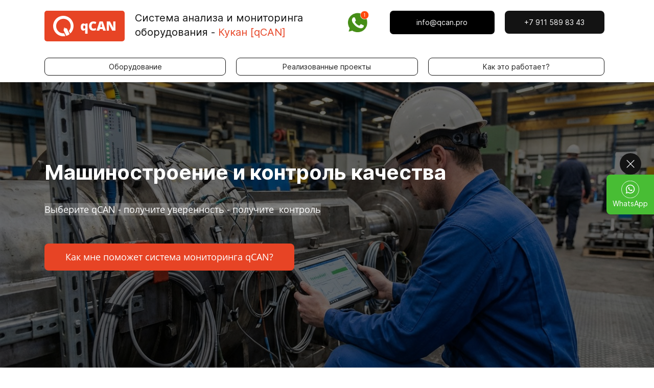

--- FILE ---
content_type: image/svg+xml
request_url: https://m-files.cdn1.cc/lpfile/f/8/8/f884a147ce570c0dadbefad933002f00.svg?31280257
body_size: 410
content:
<?xml version="1.0" encoding="utf-8"?>
<!-- Generator: Adobe Illustrator 27.2.0, SVG Export Plug-In . SVG Version: 6.00 Build 0)  -->
<svg version="1.1" id="Слой_1" xmlns="http://www.w3.org/2000/svg" xmlns:xlink="http://www.w3.org/1999/xlink" x="0px" y="0px"
	 viewBox="0 0 655 655" style="enable-background:new 0 0 655 655;" xml:space="preserve">
<style type="text/css">
	.st0{fill:#D0FFDA;}
	.st1{fill:#333333;}
</style>
<path class="st0" d="M327.5,655L327.5,655C146.6,655,0,508.4,0,327.5v0C0,146.6,146.6,0,327.5,0h0C508.4,0,655,146.6,655,327.5v0
	C655,508.4,508.4,655,327.5,655z"/>
<g>
	<path class="st1" d="M304.2,207.8H150.3l-7.2,92.2c-1.4,17.7-3.6,31.8-6.5,42.4c-2.9,10.6-6.5,18.7-10.6,24.3
		c-4.1,5.7-8.8,10.1-13.9,13.2H96.8v97.8h57v-52.3h116.5v52.3h57v-97.8h-23V207.8z M247.2,379.9h-67.6c3.1-5.4,6-11.7,8.8-19.1
		c2.7-7.3,5.1-16,7.1-25.9c2-10,3.5-21.6,4.5-34.9l3.4-44.6h43.8V379.9z"/>
	<path class="st1" d="M500.6,425.4h63.8l-71.8-217.6h-80.8l-71.8,217.6h63.8l12.6-41.7H488L500.6,425.4z M429.6,339.5l21.7-71.8h1.7
		l21.7,71.8H429.6z"/>
</g>
</svg>


--- FILE ---
content_type: image/svg+xml
request_url: https://m-files.cdn1.cc/lpfile/3/b/8/3b8f78af682ddbcd9d390aa02dfc1dc8.svg
body_size: 1854
content:
<?xml version="1.0" encoding="utf-8"?>
<!-- Generator: Adobe Illustrator 25.4.1, SVG Export Plug-In . SVG Version: 6.00 Build 0)  -->
<svg version="1.1" id="Слой_1" xmlns="http://www.w3.org/2000/svg" xmlns:xlink="http://www.w3.org/1999/xlink" x="0px" y="0px"
	 viewBox="0 0 360 159" style="enable-background:new 0 0 360 159;" xml:space="preserve">
<style type="text/css">
	.st0{fill:#E74425;}
	.st1{fill:#FFFFFF;}
</style>
<g>
	<rect x="-18" y="0" class="st0" width="388" height="159"/>
	<g>
		<g>
			<g id="Layer_1_00000002377818548170959310000007837079427853775521_">
				<path class="st1" d="M234.1,67.4l-15,43.5h14.1l2-8h13l1.9,8h14.3l-14.1-43.5H234.1z M237.5,93.5c2.3-8.4,3.4-13.1,3.7-14.3
					c0.1-0.9,0.3-1.6,0.4-2.4h0.3c0.1,1.7,0.4,3.3,0.9,4.8l3,11.8L237.5,93.5L237.5,93.5z"/>
				<path class="st1" d="M299.2,67.4v19.5c0,1.6,0,3.1,0.1,4.6h-0.1c-0.1-0.3-0.3-0.7-0.6-1c-0.3-0.4-0.4-0.7-0.7-1.1
					c-0.3-0.4-0.6-0.7-0.9-1.1l-0.7-1l-14.7-20h-12.4v43.6h12.1V92.6c0-2.7-0.1-5.1-0.1-7.3h0.1c0.9,1.6,1.9,3,3,4.4l15.4,21.1h11.5
					V67.4H299.2z"/>
				<path class="st1" d="M192.7,69.5c-3.6,1.9-6.4,4.7-8.4,8.3c-2,3.7-3,8-3,12.3c-0.1,4,0.9,7.8,2.7,11.3c1.7,3.3,4.4,5.8,7.7,7.6
					c3.7,1.9,7.8,2.7,12,2.7c4.3,0.1,8.4-0.6,12.4-2V98c-3,1.6-6.3,2.4-9.7,2.4c-3,0.1-6-1-8.3-3c-2.1-2.1-3.3-5.1-3.1-8.3
					c-0.1-3.1,1-6.1,3-8.3c2.3-2.1,5.3-3.3,8.4-3c1.7,0,3.4,0.1,5.1,0.6c1.6,0.3,3,0.9,4.3,1.7v-12c-3.6-1-7.3-1.4-11-1.4
					C200.9,66.5,196.6,67.5,192.7,69.5z"/>
				<path class="st1" d="M163.5,83.1L163.5,83.1c-1.9-2.6-4.8-4.1-8.1-4c-2.6,0-5,0.7-7.1,2.1c-2.3,1.4-4,3.6-5.1,6
					c-1.3,2.9-1.9,5.8-1.9,8.8c-0.1,3,0.4,5.8,1.6,8.6c1,2.1,2.6,4,4.6,5.3s4.4,1.9,6.8,1.9c1.7,0,3.6-0.4,5.1-1.1
					c1.6-0.7,2.9-1.7,4-3.1h0.1v17.7h13V79.8h-13L163.5,83.1L163.5,83.1z M163.8,95.5c0.1,1.7-0.3,3.4-1.3,4.8
					c-0.9,1.1-2.1,1.9-3.6,1.7c-1.4,0-2.7-0.6-3.4-1.7c-0.9-1.4-1.1-3.1-1.1-4.7c-0.1-1.9,0.4-3.6,1.3-5.1c0.7-1.1,2-2,3.4-2
					c1.3,0,2.6,0.6,3.3,1.6c0.9,1.3,1.3,2.9,1.1,4.4v1C163.5,95.5,163.8,95.5,163.8,95.5z"/>
				<path class="st1" d="M90.1,86.3l-2.9,11.8L99.5,123c5.6-1.3,10.7-4,15-7.7l-12-24.5L90.1,86.3z M89.4,93.5l-0.1-0.7
					c2.6-0.3,5-1.6,7-3.3l0.4,0.4C94.7,91.9,92.1,93,89.4,93.5z"/>
				<path class="st1" d="M86.7,33.9c-25.2-0.3-45.8,20-46,45.2s20,45.8,45.2,46c3.3,0,6.6-0.3,9.7-1l-5.4-12.4
					c-1.1,0.1-2.3,0.1-3.4,0.1c-18,0-32.5-14.7-32.4-32.6S69,47,87,47s32.5,14.7,32.4,32.6c0,8-3,15.7-8.4,21.7l6.8,11.5
					c18.4-17.2,19.4-46.2,2.1-64.6C111.4,39.2,99.2,33.9,86.7,33.9z"/>
			</g>
		</g>
	</g>
</g>
</svg>


--- FILE ---
content_type: image/svg+xml
request_url: https://m-files.cdn1.cc/lpfile/2/d/3/2d3069ffc8ccad25c42f49581847ec30.svg?80704167
body_size: 2119
content:
<svg width="40" height="41" viewBox="0 0 40 41" fill="none" xmlns="http://www.w3.org/2000/svg">
<g clip-path="url(#clip0_363_3459)">
<path fill-rule="evenodd" clip-rule="evenodd" d="M11.435 23.933L10 29.2685L15.3896 27.8303C17.4863 28.9586 19.9202 29.2943 22.2448 28.7756C24.5694 28.257 26.6286 26.9189 28.0447 25.0068C29.4608 23.0947 30.1387 20.7369 29.9541 18.3661C29.7694 15.9953 28.7345 13.7704 27.0394 12.0999C25.3443 10.4293 23.1026 9.42506 20.7256 9.2714C18.3487 9.11774 15.996 9.82498 14.0992 11.2633C12.2024 12.7017 10.8888 14.7747 10.3994 17.1019C9.91003 19.4292 10.2777 21.8546 11.435 23.933ZM15.9827 26.0311L15.6494 25.8337L12.6383 26.6346L13.4405 23.6566L13.2315 23.3126C12.4654 22.0673 12.0606 20.6342 12.062 19.1728C12.0594 17.4103 12.6409 15.6965 13.7158 14.2983C14.7907 12.9002 16.2986 11.8963 18.0047 11.4431C19.7108 10.9899 21.519 11.1129 23.1478 11.7929C24.7765 12.4728 26.1342 13.6716 27.0093 15.2023C27.8844 16.733 28.2277 18.5098 27.9857 20.2556C27.7437 22.0015 26.9301 23.6184 25.6715 24.8543C24.4129 26.0903 22.7802 26.876 21.0277 27.0888C19.2752 27.3017 17.5014 26.9298 15.9827 26.0311ZM23.0714 20.2191C23.3162 20.2748 23.545 20.3856 23.7404 20.5429C23.7973 20.5763 23.8595 20.6108 23.9246 20.6469C24.2988 20.8546 24.7666 21.1142 24.8533 21.513C24.8957 21.7419 24.8661 21.9783 24.7686 22.1898C24.6026 22.5399 24.3529 22.8438 24.0416 23.0749C23.7303 23.3061 23.3669 23.4573 22.9833 23.5152C22.3101 23.5915 21.6288 23.4843 21.0117 23.205C20.4176 23.002 19.849 22.7313 19.3169 22.3985C18.2565 21.7435 17.3337 20.8892 16.5995 19.883C16.3736 19.5767 16.1643 19.2585 15.9724 18.9298C15.7065 18.5008 15.5047 18.0353 15.3736 17.548C15.3219 17.3452 15.2953 17.1369 15.2945 16.9276C15.2815 16.555 15.3524 16.1842 15.502 15.8426C15.6516 15.5009 15.8761 15.1972 16.1588 14.9536C16.3217 14.8089 16.5231 14.7143 16.7386 14.6813C16.9541 14.6483 17.1746 14.6782 17.3735 14.7675C17.759 15.0927 18.0433 15.5213 18.1926 16.0027C18.3858 16.346 18.476 16.7376 18.4525 17.1307C18.3465 17.4871 18.1522 17.811 17.8876 18.0726C17.812 18.1371 17.7644 18.2285 17.7549 18.3274C17.7454 18.4263 17.7748 18.525 17.8367 18.6027C18.563 19.8485 19.6899 20.8125 21.0343 21.3382C21.1091 21.3791 21.1963 21.3913 21.2795 21.3726C21.3627 21.3539 21.4362 21.3056 21.4862 21.2366C21.5606 21.1464 21.635 21.0279 21.7134 20.9031C21.8851 20.6298 22.0759 20.3259 22.328 20.2214C22.5724 20.1642 22.8267 20.1634 23.0714 20.2191Z" fill="#333333"/>
<path d="M20 0.818359C30.722 0.818359 39.4047 9.41541 39.4047 20.0091C39.4047 30.6027 30.722 39.1998 20 39.1998C9.2779 39.1998 0.595215 30.6027 0.595215 20.0091C0.595215 9.41541 9.2779 0.818359 20 0.818359Z" stroke="black"/>
</g>
<defs>
<clipPath id="clip0_363_3459">
<rect width="40" height="40" fill="white" transform="translate(0 0.0090332)"/>
</clipPath>
</defs>
</svg>


--- FILE ---
content_type: image/svg+xml
request_url: https://m-files.cdn1.cc/lpfile/a/e/4/ae4a608a901da317d89b1b1300a65ce4.svg
body_size: 404
content:
<?xml version="1.0" encoding="utf-8"?>
<!-- Generator: Adobe Illustrator 27.2.0, SVG Export Plug-In . SVG Version: 6.00 Build 0)  -->
<svg version="1.1" id="Слой_1" xmlns="http://www.w3.org/2000/svg" xmlns:xlink="http://www.w3.org/1999/xlink" x="0px" y="0px"
	 viewBox="0 0 38.1 38" style="enable-background:new 0 0 38.1 38;" xml:space="preserve">
<style type="text/css">
	.st0{fill:#FFFFFF;}
</style>
<g>
	<g>
		<g id="Layer_1_00000090279056305602230910000004311721381396398731_">
			<path class="st0" d="M20.6,21.8l-1.2,4.9l5.1,10.4c2.3-0.5,4.4-1.7,6.2-3.2l-5-10.2L20.6,21.8z M20.3,24.8l-0.1-0.3
				c1.1-0.1,2.1-0.7,2.9-1.4l0.2,0.2C22.5,24.1,21.4,24.6,20.3,24.8z"/>
			<path class="st0" d="M19.2,0C8.7-0.1,0.1,8.3,0,18.8s8.3,19,18.8,19.2c1.4,0,2.7-0.1,4-0.4l-2.3-5.2c-0.5,0.1-0.9,0.1-1.4,0.1
				c-7.5,0-13.5-6.1-13.5-13.6S11.8,5.5,19.3,5.5S32.8,11.6,32.7,19c0,3.3-1.2,6.5-3.5,9l2.8,4.8C39.7,25.7,40.2,13.6,33,6
				C29.4,2.2,24.4,0,19.2,0z"/>
		</g>
	</g>
</g>
</svg>


--- FILE ---
content_type: image/svg+xml
request_url: https://m-files.cdn1.cc/lpfile/b/3/4/b34968041caa1b2555585f002ae4003f.svg
body_size: 1959
content:
<svg width="45" height="44" viewBox="0 0 45 44" fill="none" xmlns="http://www.w3.org/2000/svg">
<path fill-rule="evenodd" clip-rule="evenodd" d="M22.9605 30.4057H22.9571C21.4663 30.4051 20.004 30.0047 18.7284 29.248L18.4249 29.068L15.2803 29.8926L16.1197 26.8276L15.9221 26.5134C15.0904 25.191 14.6512 23.6624 14.6518 22.0931C14.6536 17.5135 18.3808 13.7878 22.9638 13.7878C25.1829 13.7886 27.269 14.6537 28.8377 16.2237C30.4064 17.7936 31.2697 19.8804 31.2689 22.0997C31.2671 26.6797 27.5399 30.4057 22.9605 30.4057ZM27.5179 24.1851C27.2681 24.0601 26.0401 23.456 25.8112 23.3727C25.5822 23.2893 25.4157 23.2477 25.2492 23.4977C25.0827 23.7476 24.604 24.31 24.4583 24.4767C24.3126 24.6433 24.1669 24.6642 23.9171 24.5392C23.8763 24.5188 23.8207 24.4946 23.7521 24.4649C23.4004 24.3124 22.7067 24.0116 21.9085 23.2999C21.1661 22.6379 20.6647 21.8201 20.519 21.5701C20.3734 21.3201 20.5036 21.185 20.6286 21.0605C20.7031 20.9863 20.7887 20.8822 20.8744 20.7779L20.8754 20.7766C20.9185 20.7242 20.9616 20.6717 21.0032 20.6231C21.1094 20.4992 21.1554 20.4053 21.218 20.2775L21.2217 20.2698C21.2316 20.2497 21.2419 20.2286 21.253 20.2065C21.3363 20.0398 21.2946 19.894 21.2322 19.769C21.1904 19.6854 20.953 19.1077 20.7381 18.5847C20.6318 18.3259 20.531 18.0806 20.4621 17.9151C20.2831 17.4851 20.1015 17.4862 19.9559 17.4871C19.9367 17.4872 19.918 17.4873 19.9001 17.4864C19.7545 17.4792 19.5879 17.4777 19.4214 17.4777C19.2549 17.4777 18.9842 17.5401 18.7553 17.7901C18.7406 17.8062 18.7242 17.8236 18.7064 17.8426C18.4463 18.1201 17.8811 18.723 17.8811 19.8732C17.8811 21.0958 18.7668 22.2771 18.899 22.4534L18.901 22.4561C18.9091 22.4668 18.9233 22.4872 18.9437 22.5164L18.945 22.5183C19.2445 22.9477 20.8267 25.2159 23.1678 26.2264C23.7638 26.4837 24.229 26.6373 24.5918 26.7524C25.1901 26.9424 25.7346 26.9156 26.165 26.8514C26.6449 26.7796 27.6427 26.2473 27.8509 25.664C28.059 25.0807 28.059 24.5809 27.9966 24.4767C27.9463 24.3929 27.8286 24.336 27.6544 24.2518C27.6122 24.2314 27.5666 24.2094 27.5179 24.1851Z" fill="#25D266"/>
<path fill-rule="evenodd" clip-rule="evenodd" d="M44.7803 22C44.7803 34.1503 34.9305 44 22.7803 44C10.63 44 0.780273 34.1503 0.780273 22C0.780273 9.84974 10.63 0 22.7803 0C34.9305 0 44.7803 9.84974 44.7803 22ZM30.0317 15.0306C28.1444 13.1418 25.6345 12.1011 22.9604 12.1C17.4506 12.1 12.9663 16.5826 12.9641 22.0924C12.9634 23.8537 13.4237 25.5729 14.2984 27.0883L12.8803 32.2667L18.1795 30.8771C19.6395 31.6731 21.2834 32.0927 22.9564 32.0934H22.9605C28.4698 32.0934 32.9545 27.6103 32.9567 22.1004C32.9578 19.4302 31.919 16.9195 30.0317 15.0306Z" fill="#25D266"/>
</svg>


--- FILE ---
content_type: image/svg+xml
request_url: https://m-files.cdn1.cc/lpfile/3/6/b/36b4f469d1731f482a62c9a39135d531.svg
body_size: 1883
content:
<?xml version="1.0" encoding="utf-8"?>
<!-- Generator: Adobe Illustrator 23.0.6, SVG Export Plug-In . SVG Version: 6.00 Build 0)  -->
<svg version="1.1" id="Слой_1" xmlns="http://www.w3.org/2000/svg" xmlns:xlink="http://www.w3.org/1999/xlink" x="0px" y="0px"
	 viewBox="0 0 189.6 64" style="enable-background:new 0 0 189.6 64;" xml:space="preserve">
<style type="text/css">
	.st0{fill:#FFFFFF;}
</style>
<g>
	<g id="Layer_1">
		<path class="st0" d="M135.4,23.5L124.9,54h9.9l1.4-5.6h9.1l1.3,5.6h10l-9.9-30.5H135.4z M137.8,41.8c1.6-5.9,2.4-9.2,2.6-10
			c0.1-0.6,0.2-1.1,0.3-1.7h0.2c0.1,1.2,0.3,2.3,0.6,3.4l2.1,8.3L137.8,41.8z"/>
		<path class="st0" d="M181.1,23.5v13.7c0,1.1,0,2.2,0.1,3.2h-0.1c-0.1-0.2-0.2-0.5-0.4-0.7c-0.2-0.3-0.3-0.5-0.5-0.8
			s-0.4-0.5-0.6-0.8l-0.5-0.7l-10.3-14h-8.7V54h8.5V41.2c0-1.9-0.1-3.6-0.1-5.1h0.1c0.6,1.1,1.3,2.1,2.1,3.1L181.5,54h8.1V23.5
			H181.1z"/>
		<path class="st0" d="M106.4,25c-2.5,1.3-4.5,3.3-5.9,5.8c-1.4,2.6-2.1,5.6-2.1,8.6c-0.1,2.8,0.6,5.5,1.9,7.9
			c1.2,2.3,3.1,4.1,5.4,5.3c2.6,1.3,5.5,1.9,8.4,1.9c3,0.1,5.9-0.4,8.7-1.4V45c-2.1,1.1-4.4,1.7-6.8,1.7c-2.1,0.1-4.2-0.7-5.8-2.1
			c-1.5-1.5-2.3-3.6-2.2-5.8c-0.1-2.2,0.7-4.3,2.1-5.8c1.6-1.5,3.7-2.3,5.9-2.1c1.2,0,2.4,0.1,3.6,0.4c1.1,0.2,2.1,0.6,3,1.2V24
			c-2.5-0.7-5.1-1-7.7-1C112.1,22.9,109.1,23.6,106.4,25z"/>
		<path class="st0" d="M85.9,34.5L85.9,34.5c-1.3-1.8-3.4-2.9-5.7-2.8c-1.8,0-3.5,0.5-5,1.5c-1.6,1-2.8,2.5-3.6,4.2
			c-0.9,2-1.3,4.1-1.3,6.2c-0.1,2.1,0.3,4.1,1.1,6c0.7,1.5,1.8,2.8,3.2,3.7c1.4,0.9,3.1,1.3,4.8,1.3c1.2,0,2.5-0.3,3.6-0.8
			c1.1-0.5,2-1.2,2.8-2.2h0.1V64H95V32.2h-9.1V34.5z M86.1,43.2c0.1,1.2-0.2,2.4-0.9,3.4c-0.6,0.8-1.5,1.3-2.5,1.2
			c-1,0-1.9-0.4-2.4-1.2c-0.6-1-0.8-2.2-0.8-3.3c-0.1-1.3,0.3-2.5,0.9-3.6c0.5-0.8,1.4-1.4,2.4-1.4c0.9,0,1.8,0.4,2.3,1.1
			c0.6,0.9,0.9,2,0.8,3.1V43.2z"/>
		<path class="st0" d="M34.4,36.8l-2,8.3L41,62.6c3.9-0.9,7.5-2.8,10.5-5.4L43.1,40L34.4,36.8z M33.9,41.8l-0.1-0.5
			c1.8-0.2,3.5-1.1,4.9-2.3l0.3,0.3C37.6,40.7,35.8,41.5,33.9,41.8z"/>
		<path class="st0" d="M32,0C14.3-0.2-0.1,14-0.3,31.7s14,32.1,31.7,32.3c2.3,0,4.6-0.2,6.8-0.7l-3.8-8.7c-0.8,0.1-1.6,0.1-2.4,0.1
			c-12.6,0-22.8-10.3-22.7-22.9S19.6,9.2,32.2,9.2s22.8,10.3,22.7,22.9c0,5.6-2.1,11-5.9,15.2l4.8,8.1C66.7,43.3,67.4,23,55.3,10.1
			C49.3,3.7,40.8,0,32,0z"/>
	</g>
</g>
</svg>


--- FILE ---
content_type: image/svg+xml
request_url: https://m-files.cdn1.cc/lpfile/5/a/c/5ac6a387aa33501762844ad70d71da22.svg
body_size: 152811
content:
<?xml version="1.0" encoding="utf-8"?>
<svg xmlns="http://www.w3.org/2000/svg" xmlns:xlink="http://www.w3.org/1999/xlink" xml:space="preserve" width="976" height="976" viewBox="0 0 976 976"><rect width="976" height="976" fill="#ffffff" x="0" y="0"/><g fill="#000000">
<g transform="translate(288,32) scale(2.7466666666667)"><rect width="6" height="6"/></g>
<g transform="translate(336,32) scale(2.7466666666667)"><rect width="6" height="6"/></g>
<g transform="translate(352,32) scale(2.7466666666667)"><rect width="6" height="6"/></g>
<g transform="translate(384,32) scale(2.7466666666667)"><rect width="6" height="6"/></g>
<g transform="translate(432,32) scale(2.7466666666667)"><rect width="6" height="6"/></g>
<g transform="translate(496,32) scale(2.7466666666667)"><rect width="6" height="6"/></g>
<g transform="translate(560,32) scale(2.7466666666667)"><rect width="6" height="6"/></g>
<g transform="translate(576,32) scale(2.7466666666667)"><rect width="6" height="6"/></g>
<g transform="translate(656,32) scale(2.7466666666667)"><rect width="6" height="6"/></g>
<g transform="translate(672,32) scale(2.7466666666667)"><rect width="6" height="6"/></g>
<g transform="translate(704,32) scale(2.7466666666667)"><rect width="6" height="6"/></g>
<g transform="translate(720,32) scale(2.7466666666667)"><rect width="6" height="6"/></g>
<g transform="translate(736,32) scale(2.7466666666667)"><rect width="6" height="6"/></g>
<g transform="translate(768,32) scale(2.7466666666667)"><rect width="6" height="6"/></g>
<g transform="translate(784,32) scale(2.7466666666667)"><rect width="6" height="6"/></g>
<g transform="translate(176,48) scale(2.7466666666667)"><rect width="6" height="6"/></g>
<g transform="translate(192,48) scale(2.7466666666667)"><rect width="6" height="6"/></g>
<g transform="translate(256,48) scale(2.7466666666667)"><rect width="6" height="6"/></g>
<g transform="translate(288,48) scale(2.7466666666667)"><rect width="6" height="6"/></g>
<g transform="translate(320,48) scale(2.7466666666667)"><rect width="6" height="6"/></g>
<g transform="translate(336,48) scale(2.7466666666667)"><rect width="6" height="6"/></g>
<g transform="translate(368,48) scale(2.7466666666667)"><rect width="6" height="6"/></g>
<g transform="translate(416,48) scale(2.7466666666667)"><rect width="6" height="6"/></g>
<g transform="translate(448,48) scale(2.7466666666667)"><rect width="6" height="6"/></g>
<g transform="translate(464,48) scale(2.7466666666667)"><rect width="6" height="6"/></g>
<g transform="translate(480,48) scale(2.7466666666667)"><rect width="6" height="6"/></g>
<g transform="translate(496,48) scale(2.7466666666667)"><rect width="6" height="6"/></g>
<g transform="translate(576,48) scale(2.7466666666667)"><rect width="6" height="6"/></g>
<g transform="translate(592,48) scale(2.7466666666667)"><rect width="6" height="6"/></g>
<g transform="translate(608,48) scale(2.7466666666667)"><rect width="6" height="6"/></g>
<g transform="translate(656,48) scale(2.7466666666667)"><rect width="6" height="6"/></g>
<g transform="translate(672,48) scale(2.7466666666667)"><rect width="6" height="6"/></g>
<g transform="translate(784,48) scale(2.7466666666667)"><rect width="6" height="6"/></g>
<g transform="translate(160,64) scale(2.7466666666667)"><rect width="6" height="6"/></g>
<g transform="translate(192,64) scale(2.7466666666667)"><rect width="6" height="6"/></g>
<g transform="translate(208,64) scale(2.7466666666667)"><rect width="6" height="6"/></g>
<g transform="translate(256,64) scale(2.7466666666667)"><rect width="6" height="6"/></g>
<g transform="translate(272,64) scale(2.7466666666667)"><rect width="6" height="6"/></g>
<g transform="translate(288,64) scale(2.7466666666667)"><rect width="6" height="6"/></g>
<g transform="translate(304,64) scale(2.7466666666667)"><rect width="6" height="6"/></g>
<g transform="translate(352,64) scale(2.7466666666667)"><rect width="6" height="6"/></g>
<g transform="translate(368,64) scale(2.7466666666667)"><rect width="6" height="6"/></g>
<g transform="translate(384,64) scale(2.7466666666667)"><rect width="6" height="6"/></g>
<g transform="translate(400,64) scale(2.7466666666667)"><rect width="6" height="6"/></g>
<g transform="translate(464,64) scale(2.7466666666667)"><rect width="6" height="6"/></g>
<g transform="translate(512,64) scale(2.7466666666667)"><rect width="6" height="6"/></g>
<g transform="translate(560,64) scale(2.7466666666667)"><rect width="6" height="6"/></g>
<g transform="translate(608,64) scale(2.7466666666667)"><rect width="6" height="6"/></g>
<g transform="translate(624,64) scale(2.7466666666667)"><rect width="6" height="6"/></g>
<g transform="translate(640,64) scale(2.7466666666667)"><rect width="6" height="6"/></g>
<g transform="translate(656,64) scale(2.7466666666667)"><rect width="6" height="6"/></g>
<g transform="translate(752,64) scale(2.7466666666667)"><rect width="6" height="6"/></g>
<g transform="translate(768,64) scale(2.7466666666667)"><rect width="6" height="6"/></g>
<g transform="translate(784,64) scale(2.7466666666667)"><rect width="6" height="6"/></g>
<g transform="translate(160,80) scale(2.7466666666667)"><rect width="6" height="6"/></g>
<g transform="translate(240,80) scale(2.7466666666667)"><rect width="6" height="6"/></g>
<g transform="translate(256,80) scale(2.7466666666667)"><rect width="6" height="6"/></g>
<g transform="translate(288,80) scale(2.7466666666667)"><rect width="6" height="6"/></g>
<g transform="translate(304,80) scale(2.7466666666667)"><rect width="6" height="6"/></g>
<g transform="translate(432,80) scale(2.7466666666667)"><rect width="6" height="6"/></g>
<g transform="translate(464,80) scale(2.7466666666667)"><rect width="6" height="6"/></g>
<g transform="translate(496,80) scale(2.7466666666667)"><rect width="6" height="6"/></g>
<g transform="translate(528,80) scale(2.7466666666667)"><rect width="6" height="6"/></g>
<g transform="translate(544,80) scale(2.7466666666667)"><rect width="6" height="6"/></g>
<g transform="translate(560,80) scale(2.7466666666667)"><rect width="6" height="6"/></g>
<g transform="translate(576,80) scale(2.7466666666667)"><rect width="6" height="6"/></g>
<g transform="translate(608,80) scale(2.7466666666667)"><rect width="6" height="6"/></g>
<g transform="translate(624,80) scale(2.7466666666667)"><rect width="6" height="6"/></g>
<g transform="translate(640,80) scale(2.7466666666667)"><rect width="6" height="6"/></g>
<g transform="translate(656,80) scale(2.7466666666667)"><rect width="6" height="6"/></g>
<g transform="translate(672,80) scale(2.7466666666667)"><rect width="6" height="6"/></g>
<g transform="translate(704,80) scale(2.7466666666667)"><rect width="6" height="6"/></g>
<g transform="translate(784,80) scale(2.7466666666667)"><rect width="6" height="6"/></g>
<g transform="translate(160,96) scale(2.7466666666667)"><rect width="6" height="6"/></g>
<g transform="translate(224,96) scale(2.7466666666667)"><rect width="6" height="6"/></g>
<g transform="translate(240,96) scale(2.7466666666667)"><rect width="6" height="6"/></g>
<g transform="translate(288,96) scale(2.7466666666667)"><rect width="6" height="6"/></g>
<g transform="translate(304,96) scale(2.7466666666667)"><rect width="6" height="6"/></g>
<g transform="translate(368,96) scale(2.7466666666667)"><rect width="6" height="6"/></g>
<g transform="translate(400,96) scale(2.7466666666667)"><rect width="6" height="6"/></g>
<g transform="translate(416,96) scale(2.7466666666667)"><rect width="6" height="6"/></g>
<g transform="translate(448,96) scale(2.7466666666667)"><rect width="6" height="6"/></g>
<g transform="translate(464,96) scale(2.7466666666667)"><rect width="6" height="6"/></g>
<g transform="translate(480,96) scale(2.7466666666667)"><rect width="6" height="6"/></g>
<g transform="translate(496,96) scale(2.7466666666667)"><rect width="6" height="6"/></g>
<g transform="translate(512,96) scale(2.7466666666667)"><rect width="6" height="6"/></g>
<g transform="translate(544,96) scale(2.7466666666667)"><rect width="6" height="6"/></g>
<g transform="translate(592,96) scale(2.7466666666667)"><rect width="6" height="6"/></g>
<g transform="translate(624,96) scale(2.7466666666667)"><rect width="6" height="6"/></g>
<g transform="translate(656,96) scale(2.7466666666667)"><rect width="6" height="6"/></g>
<g transform="translate(704,96) scale(2.7466666666667)"><rect width="6" height="6"/></g>
<g transform="translate(752,96) scale(2.7466666666667)"><rect width="6" height="6"/></g>
<g transform="translate(784,96) scale(2.7466666666667)"><rect width="6" height="6"/></g>
<g transform="translate(160,112) scale(2.7466666666667)"><rect width="6" height="6"/></g>
<g transform="translate(208,112) scale(2.7466666666667)"><rect width="6" height="6"/></g>
<g transform="translate(320,112) scale(2.7466666666667)"><rect width="6" height="6"/></g>
<g transform="translate(384,112) scale(2.7466666666667)"><rect width="6" height="6"/></g>
<g transform="translate(448,112) scale(2.7466666666667)"><rect width="6" height="6"/></g>
<g transform="translate(512,112) scale(2.7466666666667)"><rect width="6" height="6"/></g>
<g transform="translate(528,112) scale(2.7466666666667)"><rect width="6" height="6"/></g>
<g transform="translate(544,112) scale(2.7466666666667)"><rect width="6" height="6"/></g>
<g transform="translate(560,112) scale(2.7466666666667)"><rect width="6" height="6"/></g>
<g transform="translate(624,112) scale(2.7466666666667)"><rect width="6" height="6"/></g>
<g transform="translate(640,112) scale(2.7466666666667)"><rect width="6" height="6"/></g>
<g transform="translate(752,112) scale(2.7466666666667)"><rect width="6" height="6"/></g>
<g transform="translate(768,112) scale(2.7466666666667)"><rect width="6" height="6"/></g>
<g transform="translate(160,128) scale(2.7466666666667)"><rect width="6" height="6"/></g>
<g transform="translate(192,128) scale(2.7466666666667)"><rect width="6" height="6"/></g>
<g transform="translate(224,128) scale(2.7466666666667)"><rect width="6" height="6"/></g>
<g transform="translate(256,128) scale(2.7466666666667)"><rect width="6" height="6"/></g>
<g transform="translate(288,128) scale(2.7466666666667)"><rect width="6" height="6"/></g>
<g transform="translate(320,128) scale(2.7466666666667)"><rect width="6" height="6"/></g>
<g transform="translate(352,128) scale(2.7466666666667)"><rect width="6" height="6"/></g>
<g transform="translate(384,128) scale(2.7466666666667)"><rect width="6" height="6"/></g>
<g transform="translate(416,128) scale(2.7466666666667)"><rect width="6" height="6"/></g>
<g transform="translate(448,128) scale(2.7466666666667)"><rect width="6" height="6"/></g>
<g transform="translate(480,128) scale(2.7466666666667)"><rect width="6" height="6"/></g>
<g transform="translate(512,128) scale(2.7466666666667)"><rect width="6" height="6"/></g>
<g transform="translate(544,128) scale(2.7466666666667)"><rect width="6" height="6"/></g>
<g transform="translate(576,128) scale(2.7466666666667)"><rect width="6" height="6"/></g>
<g transform="translate(608,128) scale(2.7466666666667)"><rect width="6" height="6"/></g>
<g transform="translate(640,128) scale(2.7466666666667)"><rect width="6" height="6"/></g>
<g transform="translate(672,128) scale(2.7466666666667)"><rect width="6" height="6"/></g>
<g transform="translate(704,128) scale(2.7466666666667)"><rect width="6" height="6"/></g>
<g transform="translate(736,128) scale(2.7466666666667)"><rect width="6" height="6"/></g>
<g transform="translate(768,128) scale(2.7466666666667)"><rect width="6" height="6"/></g>
<g transform="translate(800,128) scale(2.7466666666667)"><rect width="6" height="6"/></g>
<g transform="translate(160,144) scale(2.7466666666667)"><rect width="6" height="6"/></g>
<g transform="translate(176,144) scale(2.7466666666667)"><rect width="6" height="6"/></g>
<g transform="translate(240,144) scale(2.7466666666667)"><rect width="6" height="6"/></g>
<g transform="translate(272,144) scale(2.7466666666667)"><rect width="6" height="6"/></g>
<g transform="translate(288,144) scale(2.7466666666667)"><rect width="6" height="6"/></g>
<g transform="translate(368,144) scale(2.7466666666667)"><rect width="6" height="6"/></g>
<g transform="translate(384,144) scale(2.7466666666667)"><rect width="6" height="6"/></g>
<g transform="translate(432,144) scale(2.7466666666667)"><rect width="6" height="6"/></g>
<g transform="translate(448,144) scale(2.7466666666667)"><rect width="6" height="6"/></g>
<g transform="translate(512,144) scale(2.7466666666667)"><rect width="6" height="6"/></g>
<g transform="translate(560,144) scale(2.7466666666667)"><rect width="6" height="6"/></g>
<g transform="translate(592,144) scale(2.7466666666667)"><rect width="6" height="6"/></g>
<g transform="translate(624,144) scale(2.7466666666667)"><rect width="6" height="6"/></g>
<g transform="translate(640,144) scale(2.7466666666667)"><rect width="6" height="6"/></g>
<g transform="translate(688,144) scale(2.7466666666667)"><rect width="6" height="6"/></g>
<g transform="translate(704,144) scale(2.7466666666667)"><rect width="6" height="6"/></g>
<g transform="translate(736,144) scale(2.7466666666667)"><rect width="6" height="6"/></g>
<g transform="translate(784,144) scale(2.7466666666667)"><rect width="6" height="6"/></g>
<g transform="translate(32,160) scale(2.7466666666667)"><rect width="6" height="6"/></g>
<g transform="translate(64,160) scale(2.7466666666667)"><rect width="6" height="6"/></g>
<g transform="translate(80,160) scale(2.7466666666667)"><rect width="6" height="6"/></g>
<g transform="translate(96,160) scale(2.7466666666667)"><rect width="6" height="6"/></g>
<g transform="translate(112,160) scale(2.7466666666667)"><rect width="6" height="6"/></g>
<g transform="translate(128,160) scale(2.7466666666667)"><rect width="6" height="6"/></g>
<g transform="translate(240,160) scale(2.7466666666667)"><rect width="6" height="6"/></g>
<g transform="translate(256,160) scale(2.7466666666667)"><rect width="6" height="6"/></g>
<g transform="translate(272,160) scale(2.7466666666667)"><rect width="6" height="6"/></g>
<g transform="translate(288,160) scale(2.7466666666667)"><rect width="6" height="6"/></g>
<g transform="translate(320,160) scale(2.7466666666667)"><rect width="6" height="6"/></g>
<g transform="translate(384,160) scale(2.7466666666667)"><rect width="6" height="6"/></g>
<g transform="translate(432,160) scale(2.7466666666667)"><rect width="6" height="6"/></g>
<g transform="translate(448,160) scale(2.7466666666667)"><rect width="6" height="6"/></g>
<g transform="translate(464,160) scale(2.7466666666667)"><rect width="6" height="6"/></g>
<g transform="translate(480,160) scale(2.7466666666667)"><rect width="6" height="6"/></g>
<g transform="translate(496,160) scale(2.7466666666667)"><rect width="6" height="6"/></g>
<g transform="translate(512,160) scale(2.7466666666667)"><rect width="6" height="6"/></g>
<g transform="translate(624,160) scale(2.7466666666667)"><rect width="6" height="6"/></g>
<g transform="translate(656,160) scale(2.7466666666667)"><rect width="6" height="6"/></g>
<g transform="translate(672,160) scale(2.7466666666667)"><rect width="6" height="6"/></g>
<g transform="translate(688,160) scale(2.7466666666667)"><rect width="6" height="6"/></g>
<g transform="translate(704,160) scale(2.7466666666667)"><rect width="6" height="6"/></g>
<g transform="translate(768,160) scale(2.7466666666667)"><rect width="6" height="6"/></g>
<g transform="translate(832,160) scale(2.7466666666667)"><rect width="6" height="6"/></g>
<g transform="translate(848,160) scale(2.7466666666667)"><rect width="6" height="6"/></g>
<g transform="translate(864,160) scale(2.7466666666667)"><rect width="6" height="6"/></g>
<g transform="translate(880,160) scale(2.7466666666667)"><rect width="6" height="6"/></g>
<g transform="translate(896,160) scale(2.7466666666667)"><rect width="6" height="6"/></g>
<g transform="translate(64,176) scale(2.7466666666667)"><rect width="6" height="6"/></g>
<g transform="translate(80,176) scale(2.7466666666667)"><rect width="6" height="6"/></g>
<g transform="translate(96,176) scale(2.7466666666667)"><rect width="6" height="6"/></g>
<g transform="translate(112,176) scale(2.7466666666667)"><rect width="6" height="6"/></g>
<g transform="translate(160,176) scale(2.7466666666667)"><rect width="6" height="6"/></g>
<g transform="translate(176,176) scale(2.7466666666667)"><rect width="6" height="6"/></g>
<g transform="translate(192,176) scale(2.7466666666667)"><rect width="6" height="6"/></g>
<g transform="translate(208,176) scale(2.7466666666667)"><rect width="6" height="6"/></g>
<g transform="translate(224,176) scale(2.7466666666667)"><rect width="6" height="6"/></g>
<g transform="translate(240,176) scale(2.7466666666667)"><rect width="6" height="6"/></g>
<g transform="translate(256,176) scale(2.7466666666667)"><rect width="6" height="6"/></g>
<g transform="translate(272,176) scale(2.7466666666667)"><rect width="6" height="6"/></g>
<g transform="translate(320,176) scale(2.7466666666667)"><rect width="6" height="6"/></g>
<g transform="translate(336,176) scale(2.7466666666667)"><rect width="6" height="6"/></g>
<g transform="translate(352,176) scale(2.7466666666667)"><rect width="6" height="6"/></g>
<g transform="translate(368,176) scale(2.7466666666667)"><rect width="6" height="6"/></g>
<g transform="translate(400,176) scale(2.7466666666667)"><rect width="6" height="6"/></g>
<g transform="translate(416,176) scale(2.7466666666667)"><rect width="6" height="6"/></g>
<g transform="translate(480,176) scale(2.7466666666667)"><rect width="6" height="6"/></g>
<g transform="translate(496,176) scale(2.7466666666667)"><rect width="6" height="6"/></g>
<g transform="translate(560,176) scale(2.7466666666667)"><rect width="6" height="6"/></g>
<g transform="translate(608,176) scale(2.7466666666667)"><rect width="6" height="6"/></g>
<g transform="translate(624,176) scale(2.7466666666667)"><rect width="6" height="6"/></g>
<g transform="translate(720,176) scale(2.7466666666667)"><rect width="6" height="6"/></g>
<g transform="translate(800,176) scale(2.7466666666667)"><rect width="6" height="6"/></g>
<g transform="translate(816,176) scale(2.7466666666667)"><rect width="6" height="6"/></g>
<g transform="translate(848,176) scale(2.7466666666667)"><rect width="6" height="6"/></g>
<g transform="translate(864,176) scale(2.7466666666667)"><rect width="6" height="6"/></g>
<g transform="translate(32,192) scale(2.7466666666667)"><rect width="6" height="6"/></g>
<g transform="translate(64,192) scale(2.7466666666667)"><rect width="6" height="6"/></g>
<g transform="translate(80,192) scale(2.7466666666667)"><rect width="6" height="6"/></g>
<g transform="translate(96,192) scale(2.7466666666667)"><rect width="6" height="6"/></g>
<g transform="translate(128,192) scale(2.7466666666667)"><rect width="6" height="6"/></g>
<g transform="translate(160,192) scale(2.7466666666667)"><rect width="6" height="6"/></g>
<g transform="translate(176,192) scale(2.7466666666667)"><rect width="6" height="6"/></g>
<g transform="translate(208,192) scale(2.7466666666667)"><rect width="6" height="6"/></g>
<g transform="translate(224,192) scale(2.7466666666667)"><rect width="6" height="6"/></g>
<g transform="translate(240,192) scale(2.7466666666667)"><rect width="6" height="6"/></g>
<g transform="translate(304,192) scale(2.7466666666667)"><rect width="6" height="6"/></g>
<g transform="translate(320,192) scale(2.7466666666667)"><rect width="6" height="6"/></g>
<g transform="translate(368,192) scale(2.7466666666667)"><rect width="6" height="6"/></g>
<g transform="translate(432,192) scale(2.7466666666667)"><rect width="6" height="6"/></g>
<g transform="translate(448,192) scale(2.7466666666667)"><rect width="6" height="6"/></g>
<g transform="translate(464,192) scale(2.7466666666667)"><rect width="6" height="6"/></g>
<g transform="translate(480,192) scale(2.7466666666667)"><rect width="6" height="6"/></g>
<g transform="translate(496,192) scale(2.7466666666667)"><rect width="6" height="6"/></g>
<g transform="translate(592,192) scale(2.7466666666667)"><rect width="6" height="6"/></g>
<g transform="translate(624,192) scale(2.7466666666667)"><rect width="6" height="6"/></g>
<g transform="translate(640,192) scale(2.7466666666667)"><rect width="6" height="6"/></g>
<g transform="translate(656,192) scale(2.7466666666667)"><rect width="6" height="6"/></g>
<g transform="translate(672,192) scale(2.7466666666667)"><rect width="6" height="6"/></g>
<g transform="translate(688,192) scale(2.7466666666667)"><rect width="6" height="6"/></g>
<g transform="translate(736,192) scale(2.7466666666667)"><rect width="6" height="6"/></g>
<g transform="translate(752,192) scale(2.7466666666667)"><rect width="6" height="6"/></g>
<g transform="translate(768,192) scale(2.7466666666667)"><rect width="6" height="6"/></g>
<g transform="translate(784,192) scale(2.7466666666667)"><rect width="6" height="6"/></g>
<g transform="translate(800,192) scale(2.7466666666667)"><rect width="6" height="6"/></g>
<g transform="translate(848,192) scale(2.7466666666667)"><rect width="6" height="6"/></g>
<g transform="translate(864,192) scale(2.7466666666667)"><rect width="6" height="6"/></g>
<g transform="translate(880,192) scale(2.7466666666667)"><rect width="6" height="6"/></g>
<g transform="translate(896,192) scale(2.7466666666667)"><rect width="6" height="6"/></g>
<g transform="translate(912,192) scale(2.7466666666667)"><rect width="6" height="6"/></g>
<g transform="translate(928,192) scale(2.7466666666667)"><rect width="6" height="6"/></g>
<g transform="translate(64,208) scale(2.7466666666667)"><rect width="6" height="6"/></g>
<g transform="translate(80,208) scale(2.7466666666667)"><rect width="6" height="6"/></g>
<g transform="translate(96,208) scale(2.7466666666667)"><rect width="6" height="6"/></g>
<g transform="translate(144,208) scale(2.7466666666667)"><rect width="6" height="6"/></g>
<g transform="translate(176,208) scale(2.7466666666667)"><rect width="6" height="6"/></g>
<g transform="translate(208,208) scale(2.7466666666667)"><rect width="6" height="6"/></g>
<g transform="translate(224,208) scale(2.7466666666667)"><rect width="6" height="6"/></g>
<g transform="translate(240,208) scale(2.7466666666667)"><rect width="6" height="6"/></g>
<g transform="translate(256,208) scale(2.7466666666667)"><rect width="6" height="6"/></g>
<g transform="translate(272,208) scale(2.7466666666667)"><rect width="6" height="6"/></g>
<g transform="translate(288,208) scale(2.7466666666667)"><rect width="6" height="6"/></g>
<g transform="translate(320,208) scale(2.7466666666667)"><rect width="6" height="6"/></g>
<g transform="translate(336,208) scale(2.7466666666667)"><rect width="6" height="6"/></g>
<g transform="translate(352,208) scale(2.7466666666667)"><rect width="6" height="6"/></g>
<g transform="translate(416,208) scale(2.7466666666667)"><rect width="6" height="6"/></g>
<g transform="translate(432,208) scale(2.7466666666667)"><rect width="6" height="6"/></g>
<g transform="translate(464,208) scale(2.7466666666667)"><rect width="6" height="6"/></g>
<g transform="translate(496,208) scale(2.7466666666667)"><rect width="6" height="6"/></g>
<g transform="translate(512,208) scale(2.7466666666667)"><rect width="6" height="6"/></g>
<g transform="translate(576,208) scale(2.7466666666667)"><rect width="6" height="6"/></g>
<g transform="translate(608,208) scale(2.7466666666667)"><rect width="6" height="6"/></g>
<g transform="translate(624,208) scale(2.7466666666667)"><rect width="6" height="6"/></g>
<g transform="translate(656,208) scale(2.7466666666667)"><rect width="6" height="6"/></g>
<g transform="translate(672,208) scale(2.7466666666667)"><rect width="6" height="6"/></g>
<g transform="translate(688,208) scale(2.7466666666667)"><rect width="6" height="6"/></g>
<g transform="translate(704,208) scale(2.7466666666667)"><rect width="6" height="6"/></g>
<g transform="translate(720,208) scale(2.7466666666667)"><rect width="6" height="6"/></g>
<g transform="translate(736,208) scale(2.7466666666667)"><rect width="6" height="6"/></g>
<g transform="translate(752,208) scale(2.7466666666667)"><rect width="6" height="6"/></g>
<g transform="translate(832,208) scale(2.7466666666667)"><rect width="6" height="6"/></g>
<g transform="translate(928,208) scale(2.7466666666667)"><rect width="6" height="6"/></g>
<g transform="translate(32,224) scale(2.7466666666667)"><rect width="6" height="6"/></g>
<g transform="translate(64,224) scale(2.7466666666667)"><rect width="6" height="6"/></g>
<g transform="translate(96,224) scale(2.7466666666667)"><rect width="6" height="6"/></g>
<g transform="translate(112,224) scale(2.7466666666667)"><rect width="6" height="6"/></g>
<g transform="translate(128,224) scale(2.7466666666667)"><rect width="6" height="6"/></g>
<g transform="translate(176,224) scale(2.7466666666667)"><rect width="6" height="6"/></g>
<g transform="translate(192,224) scale(2.7466666666667)"><rect width="6" height="6"/></g>
<g transform="translate(208,224) scale(2.7466666666667)"><rect width="6" height="6"/></g>
<g transform="translate(224,224) scale(2.7466666666667)"><rect width="6" height="6"/></g>
<g transform="translate(256,224) scale(2.7466666666667)"><rect width="6" height="6"/></g>
<g transform="translate(272,224) scale(2.7466666666667)"><rect width="6" height="6"/></g>
<g transform="translate(304,224) scale(2.7466666666667)"><rect width="6" height="6"/></g>
<g transform="translate(336,224) scale(2.7466666666667)"><rect width="6" height="6"/></g>
<g transform="translate(368,224) scale(2.7466666666667)"><rect width="6" height="6"/></g>
<g transform="translate(400,224) scale(2.7466666666667)"><rect width="6" height="6"/></g>
<g transform="translate(416,224) scale(2.7466666666667)"><rect width="6" height="6"/></g>
<g transform="translate(480,224) scale(2.7466666666667)"><rect width="6" height="6"/></g>
<g transform="translate(496,224) scale(2.7466666666667)"><rect width="6" height="6"/></g>
<g transform="translate(512,224) scale(2.7466666666667)"><rect width="6" height="6"/></g>
<g transform="translate(544,224) scale(2.7466666666667)"><rect width="6" height="6"/></g>
<g transform="translate(560,224) scale(2.7466666666667)"><rect width="6" height="6"/></g>
<g transform="translate(592,224) scale(2.7466666666667)"><rect width="6" height="6"/></g>
<g transform="translate(640,224) scale(2.7466666666667)"><rect width="6" height="6"/></g>
<g transform="translate(656,224) scale(2.7466666666667)"><rect width="6" height="6"/></g>
<g transform="translate(672,224) scale(2.7466666666667)"><rect width="6" height="6"/></g>
<g transform="translate(704,224) scale(2.7466666666667)"><rect width="6" height="6"/></g>
<g transform="translate(736,224) scale(2.7466666666667)"><rect width="6" height="6"/></g>
<g transform="translate(752,224) scale(2.7466666666667)"><rect width="6" height="6"/></g>
<g transform="translate(832,224) scale(2.7466666666667)"><rect width="6" height="6"/></g>
<g transform="translate(864,224) scale(2.7466666666667)"><rect width="6" height="6"/></g>
<g transform="translate(912,224) scale(2.7466666666667)"><rect width="6" height="6"/></g>
<g transform="translate(928,224) scale(2.7466666666667)"><rect width="6" height="6"/></g>
<g transform="translate(64,240) scale(2.7466666666667)"><rect width="6" height="6"/></g>
<g transform="translate(80,240) scale(2.7466666666667)"><rect width="6" height="6"/></g>
<g transform="translate(112,240) scale(2.7466666666667)"><rect width="6" height="6"/></g>
<g transform="translate(144,240) scale(2.7466666666667)"><rect width="6" height="6"/></g>
<g transform="translate(192,240) scale(2.7466666666667)"><rect width="6" height="6"/></g>
<g transform="translate(224,240) scale(2.7466666666667)"><rect width="6" height="6"/></g>
<g transform="translate(256,240) scale(2.7466666666667)"><rect width="6" height="6"/></g>
<g transform="translate(272,240) scale(2.7466666666667)"><rect width="6" height="6"/></g>
<g transform="translate(336,240) scale(2.7466666666667)"><rect width="6" height="6"/></g>
<g transform="translate(352,240) scale(2.7466666666667)"><rect width="6" height="6"/></g>
<g transform="translate(416,240) scale(2.7466666666667)"><rect width="6" height="6"/></g>
<g transform="translate(464,240) scale(2.7466666666667)"><rect width="6" height="6"/></g>
<g transform="translate(480,240) scale(2.7466666666667)"><rect width="6" height="6"/></g>
<g transform="translate(512,240) scale(2.7466666666667)"><rect width="6" height="6"/></g>
<g transform="translate(528,240) scale(2.7466666666667)"><rect width="6" height="6"/></g>
<g transform="translate(576,240) scale(2.7466666666667)"><rect width="6" height="6"/></g>
<g transform="translate(640,240) scale(2.7466666666667)"><rect width="6" height="6"/></g>
<g transform="translate(656,240) scale(2.7466666666667)"><rect width="6" height="6"/></g>
<g transform="translate(672,240) scale(2.7466666666667)"><rect width="6" height="6"/></g>
<g transform="translate(688,240) scale(2.7466666666667)"><rect width="6" height="6"/></g>
<g transform="translate(736,240) scale(2.7466666666667)"><rect width="6" height="6"/></g>
<g transform="translate(784,240) scale(2.7466666666667)"><rect width="6" height="6"/></g>
<g transform="translate(800,240) scale(2.7466666666667)"><rect width="6" height="6"/></g>
<g transform="translate(816,240) scale(2.7466666666667)"><rect width="6" height="6"/></g>
<g transform="translate(832,240) scale(2.7466666666667)"><rect width="6" height="6"/></g>
<g transform="translate(864,240) scale(2.7466666666667)"><rect width="6" height="6"/></g>
<g transform="translate(880,240) scale(2.7466666666667)"><rect width="6" height="6"/></g>
<g transform="translate(896,240) scale(2.7466666666667)"><rect width="6" height="6"/></g>
<g transform="translate(928,240) scale(2.7466666666667)"><rect width="6" height="6"/></g>
<g transform="translate(64,256) scale(2.7466666666667)"><rect width="6" height="6"/></g>
<g transform="translate(80,256) scale(2.7466666666667)"><rect width="6" height="6"/></g>
<g transform="translate(128,256) scale(2.7466666666667)"><rect width="6" height="6"/></g>
<g transform="translate(160,256) scale(2.7466666666667)"><rect width="6" height="6"/></g>
<g transform="translate(256,256) scale(2.7466666666667)"><rect width="6" height="6"/></g>
<g transform="translate(272,256) scale(2.7466666666667)"><rect width="6" height="6"/></g>
<g transform="translate(288,256) scale(2.7466666666667)"><rect width="6" height="6"/></g>
<g transform="translate(304,256) scale(2.7466666666667)"><rect width="6" height="6"/></g>
<g transform="translate(352,256) scale(2.7466666666667)"><rect width="6" height="6"/></g>
<g transform="translate(368,256) scale(2.7466666666667)"><rect width="6" height="6"/></g>
<g transform="translate(400,256) scale(2.7466666666667)"><rect width="6" height="6"/></g>
<g transform="translate(416,256) scale(2.7466666666667)"><rect width="6" height="6"/></g>
<g transform="translate(432,256) scale(2.7466666666667)"><rect width="6" height="6"/></g>
<g transform="translate(480,256) scale(2.7466666666667)"><rect width="6" height="6"/></g>
<g transform="translate(496,256) scale(2.7466666666667)"><rect width="6" height="6"/></g>
<g transform="translate(528,256) scale(2.7466666666667)"><rect width="6" height="6"/></g>
<g transform="translate(544,256) scale(2.7466666666667)"><rect width="6" height="6"/></g>
<g transform="translate(576,256) scale(2.7466666666667)"><rect width="6" height="6"/></g>
<g transform="translate(592,256) scale(2.7466666666667)"><rect width="6" height="6"/></g>
<g transform="translate(752,256) scale(2.7466666666667)"><rect width="6" height="6"/></g>
<g transform="translate(816,256) scale(2.7466666666667)"><rect width="6" height="6"/></g>
<g transform="translate(896,256) scale(2.7466666666667)"><rect width="6" height="6"/></g>
<g transform="translate(912,256) scale(2.7466666666667)"><rect width="6" height="6"/></g>
<g transform="translate(32,272) scale(2.7466666666667)"><rect width="6" height="6"/></g>
<g transform="translate(48,272) scale(2.7466666666667)"><rect width="6" height="6"/></g>
<g transform="translate(64,272) scale(2.7466666666667)"><rect width="6" height="6"/></g>
<g transform="translate(96,272) scale(2.7466666666667)"><rect width="6" height="6"/></g>
<g transform="translate(112,272) scale(2.7466666666667)"><rect width="6" height="6"/></g>
<g transform="translate(144,272) scale(2.7466666666667)"><rect width="6" height="6"/></g>
<g transform="translate(192,272) scale(2.7466666666667)"><rect width="6" height="6"/></g>
<g transform="translate(224,272) scale(2.7466666666667)"><rect width="6" height="6"/></g>
<g transform="translate(256,272) scale(2.7466666666667)"><rect width="6" height="6"/></g>
<g transform="translate(272,272) scale(2.7466666666667)"><rect width="6" height="6"/></g>
<g transform="translate(288,272) scale(2.7466666666667)"><rect width="6" height="6"/></g>
<g transform="translate(304,272) scale(2.7466666666667)"><rect width="6" height="6"/></g>
<g transform="translate(336,272) scale(2.7466666666667)"><rect width="6" height="6"/></g>
<g transform="translate(368,272) scale(2.7466666666667)"><rect width="6" height="6"/></g>
<g transform="translate(384,272) scale(2.7466666666667)"><rect width="6" height="6"/></g>
<g transform="translate(416,272) scale(2.7466666666667)"><rect width="6" height="6"/></g>
<g transform="translate(512,272) scale(2.7466666666667)"><rect width="6" height="6"/></g>
<g transform="translate(544,272) scale(2.7466666666667)"><rect width="6" height="6"/></g>
<g transform="translate(560,272) scale(2.7466666666667)"><rect width="6" height="6"/></g>
<g transform="translate(576,272) scale(2.7466666666667)"><rect width="6" height="6"/></g>
<g transform="translate(592,272) scale(2.7466666666667)"><rect width="6" height="6"/></g>
<g transform="translate(608,272) scale(2.7466666666667)"><rect width="6" height="6"/></g>
<g transform="translate(656,272) scale(2.7466666666667)"><rect width="6" height="6"/></g>
<g transform="translate(704,272) scale(2.7466666666667)"><rect width="6" height="6"/></g>
<g transform="translate(720,272) scale(2.7466666666667)"><rect width="6" height="6"/></g>
<g transform="translate(752,272) scale(2.7466666666667)"><rect width="6" height="6"/></g>
<g transform="translate(768,272) scale(2.7466666666667)"><rect width="6" height="6"/></g>
<g transform="translate(784,272) scale(2.7466666666667)"><rect width="6" height="6"/></g>
<g transform="translate(848,272) scale(2.7466666666667)"><rect width="6" height="6"/></g>
<g transform="translate(864,272) scale(2.7466666666667)"><rect width="6" height="6"/></g>
<g transform="translate(912,272) scale(2.7466666666667)"><rect width="6" height="6"/></g>
<g transform="translate(32,288) scale(2.7466666666667)"><rect width="6" height="6"/></g>
<g transform="translate(80,288) scale(2.7466666666667)"><rect width="6" height="6"/></g>
<g transform="translate(128,288) scale(2.7466666666667)"><rect width="6" height="6"/></g>
<g transform="translate(160,288) scale(2.7466666666667)"><rect width="6" height="6"/></g>
<g transform="translate(176,288) scale(2.7466666666667)"><rect width="6" height="6"/></g>
<g transform="translate(272,288) scale(2.7466666666667)"><rect width="6" height="6"/></g>
<g transform="translate(288,288) scale(2.7466666666667)"><rect width="6" height="6"/></g>
<g transform="translate(320,288) scale(2.7466666666667)"><rect width="6" height="6"/></g>
<g transform="translate(352,288) scale(2.7466666666667)"><rect width="6" height="6"/></g>
<g transform="translate(400,288) scale(2.7466666666667)"><rect width="6" height="6"/></g>
<g transform="translate(416,288) scale(2.7466666666667)"><rect width="6" height="6"/></g>
<g transform="translate(432,288) scale(2.7466666666667)"><rect width="6" height="6"/></g>
<g transform="translate(464,288) scale(2.7466666666667)"><rect width="6" height="6"/></g>
<g transform="translate(528,288) scale(2.7466666666667)"><rect width="6" height="6"/></g>
<g transform="translate(560,288) scale(2.7466666666667)"><rect width="6" height="6"/></g>
<g transform="translate(576,288) scale(2.7466666666667)"><rect width="6" height="6"/></g>
<g transform="translate(624,288) scale(2.7466666666667)"><rect width="6" height="6"/></g>
<g transform="translate(640,288) scale(2.7466666666667)"><rect width="6" height="6"/></g>
<g transform="translate(688,288) scale(2.7466666666667)"><rect width="6" height="6"/></g>
<g transform="translate(720,288) scale(2.7466666666667)"><rect width="6" height="6"/></g>
<g transform="translate(736,288) scale(2.7466666666667)"><rect width="6" height="6"/></g>
<g transform="translate(768,288) scale(2.7466666666667)"><rect width="6" height="6"/></g>
<g transform="translate(784,288) scale(2.7466666666667)"><rect width="6" height="6"/></g>
<g transform="translate(816,288) scale(2.7466666666667)"><rect width="6" height="6"/></g>
<g transform="translate(832,288) scale(2.7466666666667)"><rect width="6" height="6"/></g>
<g transform="translate(880,288) scale(2.7466666666667)"><rect width="6" height="6"/></g>
<g transform="translate(896,288) scale(2.7466666666667)"><rect width="6" height="6"/></g>
<g transform="translate(912,288) scale(2.7466666666667)"><rect width="6" height="6"/></g>
<g transform="translate(928,288) scale(2.7466666666667)"><rect width="6" height="6"/></g>
<g transform="translate(64,304) scale(2.7466666666667)"><rect width="6" height="6"/></g>
<g transform="translate(96,304) scale(2.7466666666667)"><rect width="6" height="6"/></g>
<g transform="translate(112,304) scale(2.7466666666667)"><rect width="6" height="6"/></g>
<g transform="translate(176,304) scale(2.7466666666667)"><rect width="6" height="6"/></g>
<g transform="translate(192,304) scale(2.7466666666667)"><rect width="6" height="6"/></g>
<g transform="translate(256,304) scale(2.7466666666667)"><rect width="6" height="6"/></g>
<g transform="translate(272,304) scale(2.7466666666667)"><rect width="6" height="6"/></g>
<g transform="translate(288,304) scale(2.7466666666667)"><rect width="6" height="6"/></g>
<g transform="translate(320,304) scale(2.7466666666667)"><rect width="6" height="6"/></g>
<g transform="translate(368,304) scale(2.7466666666667)"><rect width="6" height="6"/></g>
<g transform="translate(400,304) scale(2.7466666666667)"><rect width="6" height="6"/></g>
<g transform="translate(416,304) scale(2.7466666666667)"><rect width="6" height="6"/></g>
<g transform="translate(432,304) scale(2.7466666666667)"><rect width="6" height="6"/></g>
<g transform="translate(496,304) scale(2.7466666666667)"><rect width="6" height="6"/></g>
<g transform="translate(544,304) scale(2.7466666666667)"><rect width="6" height="6"/></g>
<g transform="translate(608,304) scale(2.7466666666667)"><rect width="6" height="6"/></g>
<g transform="translate(640,304) scale(2.7466666666667)"><rect width="6" height="6"/></g>
<g transform="translate(656,304) scale(2.7466666666667)"><rect width="6" height="6"/></g>
<g transform="translate(672,304) scale(2.7466666666667)"><rect width="6" height="6"/></g>
<g transform="translate(688,304) scale(2.7466666666667)"><rect width="6" height="6"/></g>
<g transform="translate(704,304) scale(2.7466666666667)"><rect width="6" height="6"/></g>
<g transform="translate(720,304) scale(2.7466666666667)"><rect width="6" height="6"/></g>
<g transform="translate(752,304) scale(2.7466666666667)"><rect width="6" height="6"/></g>
<g transform="translate(768,304) scale(2.7466666666667)"><rect width="6" height="6"/></g>
<g transform="translate(864,304) scale(2.7466666666667)"><rect width="6" height="6"/></g>
<g transform="translate(880,304) scale(2.7466666666667)"><rect width="6" height="6"/></g>
<g transform="translate(912,304) scale(2.7466666666667)"><rect width="6" height="6"/></g>
<g transform="translate(928,304) scale(2.7466666666667)"><rect width="6" height="6"/></g>
<g transform="translate(32,320) scale(2.7466666666667)"><rect width="6" height="6"/></g>
<g transform="translate(96,320) scale(2.7466666666667)"><rect width="6" height="6"/></g>
<g transform="translate(112,320) scale(2.7466666666667)"><rect width="6" height="6"/></g>
<g transform="translate(128,320) scale(2.7466666666667)"><rect width="6" height="6"/></g>
<g transform="translate(176,320) scale(2.7466666666667)"><rect width="6" height="6"/></g>
<g transform="translate(208,320) scale(2.7466666666667)"><rect width="6" height="6"/></g>
<g transform="translate(256,320) scale(2.7466666666667)"><rect width="6" height="6"/></g>
<g transform="translate(288,320) scale(2.7466666666667)"><rect width="6" height="6"/></g>
<g transform="translate(304,320) scale(2.7466666666667)"><rect width="6" height="6"/></g>
<g transform="translate(320,320) scale(2.7466666666667)"><rect width="6" height="6"/></g>
<g transform="translate(336,320) scale(2.7466666666667)"><rect width="6" height="6"/></g>
<g transform="translate(368,320) scale(2.7466666666667)"><rect width="6" height="6"/></g>
<g transform="translate(384,320) scale(2.7466666666667)"><rect width="6" height="6"/></g>
<g transform="translate(400,320) scale(2.7466666666667)"><rect width="6" height="6"/></g>
<g transform="translate(416,320) scale(2.7466666666667)"><rect width="6" height="6"/></g>
<g transform="translate(560,320) scale(2.7466666666667)"><rect width="6" height="6"/></g>
<g transform="translate(576,320) scale(2.7466666666667)"><rect width="6" height="6"/></g>
<g transform="translate(608,320) scale(2.7466666666667)"><rect width="6" height="6"/></g>
<g transform="translate(640,320) scale(2.7466666666667)"><rect width="6" height="6"/></g>
<g transform="translate(672,320) scale(2.7466666666667)"><rect width="6" height="6"/></g>
<g transform="translate(688,320) scale(2.7466666666667)"><rect width="6" height="6"/></g>
<g transform="translate(704,320) scale(2.7466666666667)"><rect width="6" height="6"/></g>
<g transform="translate(720,320) scale(2.7466666666667)"><rect width="6" height="6"/></g>
<g transform="translate(768,320) scale(2.7466666666667)"><rect width="6" height="6"/></g>
<g transform="translate(784,320) scale(2.7466666666667)"><rect width="6" height="6"/></g>
<g transform="translate(816,320) scale(2.7466666666667)"><rect width="6" height="6"/></g>
<g transform="translate(832,320) scale(2.7466666666667)"><rect width="6" height="6"/></g>
<g transform="translate(880,320) scale(2.7466666666667)"><rect width="6" height="6"/></g>
<g transform="translate(896,320) scale(2.7466666666667)"><rect width="6" height="6"/></g>
<g transform="translate(32,336) scale(2.7466666666667)"><rect width="6" height="6"/></g>
<g transform="translate(48,336) scale(2.7466666666667)"><rect width="6" height="6"/></g>
<g transform="translate(96,336) scale(2.7466666666667)"><rect width="6" height="6"/></g>
<g transform="translate(144,336) scale(2.7466666666667)"><rect width="6" height="6"/></g>
<g transform="translate(160,336) scale(2.7466666666667)"><rect width="6" height="6"/></g>
<g transform="translate(176,336) scale(2.7466666666667)"><rect width="6" height="6"/></g>
<g transform="translate(192,336) scale(2.7466666666667)"><rect width="6" height="6"/></g>
<g transform="translate(208,336) scale(2.7466666666667)"><rect width="6" height="6"/></g>
<g transform="translate(240,336) scale(2.7466666666667)"><rect width="6" height="6"/></g>
<g transform="translate(336,336) scale(2.7466666666667)"><rect width="6" height="6"/></g>
<g transform="translate(352,336) scale(2.7466666666667)"><rect width="6" height="6"/></g>
<g transform="translate(368,336) scale(2.7466666666667)"><rect width="6" height="6"/></g>
<g transform="translate(384,336) scale(2.7466666666667)"><rect width="6" height="6"/></g>
<g transform="translate(400,336) scale(2.7466666666667)"><rect width="6" height="6"/></g>
<g transform="translate(416,336) scale(2.7466666666667)"><rect width="6" height="6"/></g>
<g transform="translate(432,336) scale(2.7466666666667)"><rect width="6" height="6"/></g>
<g transform="translate(448,336) scale(2.7466666666667)"><rect width="6" height="6"/></g>
<g transform="translate(464,336) scale(2.7466666666667)"><rect width="6" height="6"/></g>
<g transform="translate(512,336) scale(2.7466666666667)"><rect width="6" height="6"/></g>
<g transform="translate(528,336) scale(2.7466666666667)"><rect width="6" height="6"/></g>
<g transform="translate(560,336) scale(2.7466666666667)"><rect width="6" height="6"/></g>
<g transform="translate(576,336) scale(2.7466666666667)"><rect width="6" height="6"/></g>
<g transform="translate(624,336) scale(2.7466666666667)"><rect width="6" height="6"/></g>
<g transform="translate(640,336) scale(2.7466666666667)"><rect width="6" height="6"/></g>
<g transform="translate(656,336) scale(2.7466666666667)"><rect width="6" height="6"/></g>
<g transform="translate(672,336) scale(2.7466666666667)"><rect width="6" height="6"/></g>
<g transform="translate(688,336) scale(2.7466666666667)"><rect width="6" height="6"/></g>
<g transform="translate(720,336) scale(2.7466666666667)"><rect width="6" height="6"/></g>
<g transform="translate(864,336) scale(2.7466666666667)"><rect width="6" height="6"/></g>
<g transform="translate(896,336) scale(2.7466666666667)"><rect width="6" height="6"/></g>
<g transform="translate(912,336) scale(2.7466666666667)"><rect width="6" height="6"/></g>
<g transform="translate(928,336) scale(2.7466666666667)"><rect width="6" height="6"/></g>
<g transform="translate(64,352) scale(2.7466666666667)"><rect width="6" height="6"/></g>
<g transform="translate(80,352) scale(2.7466666666667)"><rect width="6" height="6"/></g>
<g transform="translate(96,352) scale(2.7466666666667)"><rect width="6" height="6"/></g>
<g transform="translate(112,352) scale(2.7466666666667)"><rect width="6" height="6"/></g>
<g transform="translate(128,352) scale(2.7466666666667)"><rect width="6" height="6"/></g>
<g transform="translate(160,352) scale(2.7466666666667)"><rect width="6" height="6"/></g>
<g transform="translate(176,352) scale(2.7466666666667)"><rect width="6" height="6"/></g>
<g transform="translate(224,352) scale(2.7466666666667)"><rect width="6" height="6"/></g>
<g transform="translate(272,352) scale(2.7466666666667)"><rect width="6" height="6"/></g>
<g transform="translate(320,352) scale(2.7466666666667)"><rect width="6" height="6"/></g>
<g transform="translate(336,352) scale(2.7466666666667)"><rect width="6" height="6"/></g>
<g transform="translate(640,352) scale(2.7466666666667)"><rect width="6" height="6"/></g>
<g transform="translate(656,352) scale(2.7466666666667)"><rect width="6" height="6"/></g>
<g transform="translate(672,352) scale(2.7466666666667)"><rect width="6" height="6"/></g>
<g transform="translate(688,352) scale(2.7466666666667)"><rect width="6" height="6"/></g>
<g transform="translate(704,352) scale(2.7466666666667)"><rect width="6" height="6"/></g>
<g transform="translate(720,352) scale(2.7466666666667)"><rect width="6" height="6"/></g>
<g transform="translate(784,352) scale(2.7466666666667)"><rect width="6" height="6"/></g>
<g transform="translate(896,352) scale(2.7466666666667)"><rect width="6" height="6"/></g>
<g transform="translate(912,352) scale(2.7466666666667)"><rect width="6" height="6"/></g>
<g transform="translate(96,368) scale(2.7466666666667)"><rect width="6" height="6"/></g>
<g transform="translate(112,368) scale(2.7466666666667)"><rect width="6" height="6"/></g>
<g transform="translate(176,368) scale(2.7466666666667)"><rect width="6" height="6"/></g>
<g transform="translate(192,368) scale(2.7466666666667)"><rect width="6" height="6"/></g>
<g transform="translate(240,368) scale(2.7466666666667)"><rect width="6" height="6"/></g>
<g transform="translate(272,368) scale(2.7466666666667)"><rect width="6" height="6"/></g>
<g transform="translate(288,368) scale(2.7466666666667)"><rect width="6" height="6"/></g>
<g transform="translate(336,368) scale(2.7466666666667)"><rect width="6" height="6"/></g>
<g transform="translate(624,368) scale(2.7466666666667)"><rect width="6" height="6"/></g>
<g transform="translate(640,368) scale(2.7466666666667)"><rect width="6" height="6"/></g>
<g transform="translate(672,368) scale(2.7466666666667)"><rect width="6" height="6"/></g>
<g transform="translate(704,368) scale(2.7466666666667)"><rect width="6" height="6"/></g>
<g transform="translate(784,368) scale(2.7466666666667)"><rect width="6" height="6"/></g>
<g transform="translate(800,368) scale(2.7466666666667)"><rect width="6" height="6"/></g>
<g transform="translate(832,368) scale(2.7466666666667)"><rect width="6" height="6"/></g>
<g transform="translate(848,368) scale(2.7466666666667)"><rect width="6" height="6"/></g>
<g transform="translate(928,368) scale(2.7466666666667)"><rect width="6" height="6"/></g>
<g transform="translate(128,384) scale(2.7466666666667)"><rect width="6" height="6"/></g>
<g transform="translate(144,384) scale(2.7466666666667)"><rect width="6" height="6"/></g>
<g transform="translate(160,384) scale(2.7466666666667)"><rect width="6" height="6"/></g>
<g transform="translate(192,384) scale(2.7466666666667)"><rect width="6" height="6"/></g>
<g transform="translate(240,384) scale(2.7466666666667)"><rect width="6" height="6"/></g>
<g transform="translate(272,384) scale(2.7466666666667)"><rect width="6" height="6"/></g>
<g transform="translate(288,384) scale(2.7466666666667)"><rect width="6" height="6"/></g>
<g transform="translate(304,384) scale(2.7466666666667)"><rect width="6" height="6"/></g>
<g transform="translate(320,384) scale(2.7466666666667)"><rect width="6" height="6"/></g>
<g transform="translate(656,384) scale(2.7466666666667)"><rect width="6" height="6"/></g>
<g transform="translate(672,384) scale(2.7466666666667)"><rect width="6" height="6"/></g>
<g transform="translate(688,384) scale(2.7466666666667)"><rect width="6" height="6"/></g>
<g transform="translate(736,384) scale(2.7466666666667)"><rect width="6" height="6"/></g>
<g transform="translate(752,384) scale(2.7466666666667)"><rect width="6" height="6"/></g>
<g transform="translate(768,384) scale(2.7466666666667)"><rect width="6" height="6"/></g>
<g transform="translate(784,384) scale(2.7466666666667)"><rect width="6" height="6"/></g>
<g transform="translate(816,384) scale(2.7466666666667)"><rect width="6" height="6"/></g>
<g transform="translate(848,384) scale(2.7466666666667)"><rect width="6" height="6"/></g>
<g transform="translate(896,384) scale(2.7466666666667)"><rect width="6" height="6"/></g>
<g transform="translate(912,384) scale(2.7466666666667)"><rect width="6" height="6"/></g>
<g transform="translate(928,384) scale(2.7466666666667)"><rect width="6" height="6"/></g>
<g transform="translate(64,400) scale(2.7466666666667)"><rect width="6" height="6"/></g>
<g transform="translate(80,400) scale(2.7466666666667)"><rect width="6" height="6"/></g>
<g transform="translate(96,400) scale(2.7466666666667)"><rect width="6" height="6"/></g>
<g transform="translate(160,400) scale(2.7466666666667)"><rect width="6" height="6"/></g>
<g transform="translate(192,400) scale(2.7466666666667)"><rect width="6" height="6"/></g>
<g transform="translate(208,400) scale(2.7466666666667)"><rect width="6" height="6"/></g>
<g transform="translate(272,400) scale(2.7466666666667)"><rect width="6" height="6"/></g>
<g transform="translate(288,400) scale(2.7466666666667)"><rect width="6" height="6"/></g>
<g transform="translate(304,400) scale(2.7466666666667)"><rect width="6" height="6"/></g>
<g transform="translate(640,400) scale(2.7466666666667)"><rect width="6" height="6"/></g>
<g transform="translate(656,400) scale(2.7466666666667)"><rect width="6" height="6"/></g>
<g transform="translate(672,400) scale(2.7466666666667)"><rect width="6" height="6"/></g>
<g transform="translate(688,400) scale(2.7466666666667)"><rect width="6" height="6"/></g>
<g transform="translate(704,400) scale(2.7466666666667)"><rect width="6" height="6"/></g>
<g transform="translate(736,400) scale(2.7466666666667)"><rect width="6" height="6"/></g>
<g transform="translate(752,400) scale(2.7466666666667)"><rect width="6" height="6"/></g>
<g transform="translate(784,400) scale(2.7466666666667)"><rect width="6" height="6"/></g>
<g transform="translate(816,400) scale(2.7466666666667)"><rect width="6" height="6"/></g>
<g transform="translate(848,400) scale(2.7466666666667)"><rect width="6" height="6"/></g>
<g transform="translate(880,400) scale(2.7466666666667)"><rect width="6" height="6"/></g>
<g transform="translate(896,400) scale(2.7466666666667)"><rect width="6" height="6"/></g>
<g transform="translate(928,400) scale(2.7466666666667)"><rect width="6" height="6"/></g>
<g transform="translate(32,416) scale(2.7466666666667)"><rect width="6" height="6"/></g>
<g transform="translate(96,416) scale(2.7466666666667)"><rect width="6" height="6"/></g>
<g transform="translate(112,416) scale(2.7466666666667)"><rect width="6" height="6"/></g>
<g transform="translate(128,416) scale(2.7466666666667)"><rect width="6" height="6"/></g>
<g transform="translate(176,416) scale(2.7466666666667)"><rect width="6" height="6"/></g>
<g transform="translate(256,416) scale(2.7466666666667)"><rect width="6" height="6"/></g>
<g transform="translate(640,416) scale(2.7466666666667)"><rect width="6" height="6"/></g>
<g transform="translate(672,416) scale(2.7466666666667)"><rect width="6" height="6"/></g>
<g transform="translate(752,416) scale(2.7466666666667)"><rect width="6" height="6"/></g>
<g transform="translate(768,416) scale(2.7466666666667)"><rect width="6" height="6"/></g>
<g transform="translate(800,416) scale(2.7466666666667)"><rect width="6" height="6"/></g>
<g transform="translate(816,416) scale(2.7466666666667)"><rect width="6" height="6"/></g>
<g transform="translate(832,416) scale(2.7466666666667)"><rect width="6" height="6"/></g>
<g transform="translate(848,416) scale(2.7466666666667)"><rect width="6" height="6"/></g>
<g transform="translate(880,416) scale(2.7466666666667)"><rect width="6" height="6"/></g>
<g transform="translate(48,432) scale(2.7466666666667)"><rect width="6" height="6"/></g>
<g transform="translate(64,432) scale(2.7466666666667)"><rect width="6" height="6"/></g>
<g transform="translate(96,432) scale(2.7466666666667)"><rect width="6" height="6"/></g>
<g transform="translate(112,432) scale(2.7466666666667)"><rect width="6" height="6"/></g>
<g transform="translate(160,432) scale(2.7466666666667)"><rect width="6" height="6"/></g>
<g transform="translate(192,432) scale(2.7466666666667)"><rect width="6" height="6"/></g>
<g transform="translate(208,432) scale(2.7466666666667)"><rect width="6" height="6"/></g>
<g transform="translate(224,432) scale(2.7466666666667)"><rect width="6" height="6"/></g>
<g transform="translate(304,432) scale(2.7466666666667)"><rect width="6" height="6"/></g>
<g transform="translate(624,432) scale(2.7466666666667)"><rect width="6" height="6"/></g>
<g transform="translate(640,432) scale(2.7466666666667)"><rect width="6" height="6"/></g>
<g transform="translate(656,432) scale(2.7466666666667)"><rect width="6" height="6"/></g>
<g transform="translate(672,432) scale(2.7466666666667)"><rect width="6" height="6"/></g>
<g transform="translate(704,432) scale(2.7466666666667)"><rect width="6" height="6"/></g>
<g transform="translate(720,432) scale(2.7466666666667)"><rect width="6" height="6"/></g>
<g transform="translate(784,432) scale(2.7466666666667)"><rect width="6" height="6"/></g>
<g transform="translate(800,432) scale(2.7466666666667)"><rect width="6" height="6"/></g>
<g transform="translate(816,432) scale(2.7466666666667)"><rect width="6" height="6"/></g>
<g transform="translate(864,432) scale(2.7466666666667)"><rect width="6" height="6"/></g>
<g transform="translate(896,432) scale(2.7466666666667)"><rect width="6" height="6"/></g>
<g transform="translate(32,448) scale(2.7466666666667)"><rect width="6" height="6"/></g>
<g transform="translate(80,448) scale(2.7466666666667)"><rect width="6" height="6"/></g>
<g transform="translate(96,448) scale(2.7466666666667)"><rect width="6" height="6"/></g>
<g transform="translate(112,448) scale(2.7466666666667)"><rect width="6" height="6"/></g>
<g transform="translate(128,448) scale(2.7466666666667)"><rect width="6" height="6"/></g>
<g transform="translate(144,448) scale(2.7466666666667)"><rect width="6" height="6"/></g>
<g transform="translate(160,448) scale(2.7466666666667)"><rect width="6" height="6"/></g>
<g transform="translate(176,448) scale(2.7466666666667)"><rect width="6" height="6"/></g>
<g transform="translate(192,448) scale(2.7466666666667)"><rect width="6" height="6"/></g>
<g transform="translate(208,448) scale(2.7466666666667)"><rect width="6" height="6"/></g>
<g transform="translate(224,448) scale(2.7466666666667)"><rect width="6" height="6"/></g>
<g transform="translate(288,448) scale(2.7466666666667)"><rect width="6" height="6"/></g>
<g transform="translate(336,448) scale(2.7466666666667)"><rect width="6" height="6"/></g>
<g transform="translate(640,448) scale(2.7466666666667)"><rect width="6" height="6"/></g>
<g transform="translate(656,448) scale(2.7466666666667)"><rect width="6" height="6"/></g>
<g transform="translate(672,448) scale(2.7466666666667)"><rect width="6" height="6"/></g>
<g transform="translate(688,448) scale(2.7466666666667)"><rect width="6" height="6"/></g>
<g transform="translate(720,448) scale(2.7466666666667)"><rect width="6" height="6"/></g>
<g transform="translate(752,448) scale(2.7466666666667)"><rect width="6" height="6"/></g>
<g transform="translate(800,448) scale(2.7466666666667)"><rect width="6" height="6"/></g>
<g transform="translate(816,448) scale(2.7466666666667)"><rect width="6" height="6"/></g>
<g transform="translate(832,448) scale(2.7466666666667)"><rect width="6" height="6"/></g>
<g transform="translate(848,448) scale(2.7466666666667)"><rect width="6" height="6"/></g>
<g transform="translate(864,448) scale(2.7466666666667)"><rect width="6" height="6"/></g>
<g transform="translate(928,448) scale(2.7466666666667)"><rect width="6" height="6"/></g>
<g transform="translate(32,464) scale(2.7466666666667)"><rect width="6" height="6"/></g>
<g transform="translate(48,464) scale(2.7466666666667)"><rect width="6" height="6"/></g>
<g transform="translate(96,464) scale(2.7466666666667)"><rect width="6" height="6"/></g>
<g transform="translate(160,464) scale(2.7466666666667)"><rect width="6" height="6"/></g>
<g transform="translate(176,464) scale(2.7466666666667)"><rect width="6" height="6"/></g>
<g transform="translate(240,464) scale(2.7466666666667)"><rect width="6" height="6"/></g>
<g transform="translate(256,464) scale(2.7466666666667)"><rect width="6" height="6"/></g>
<g transform="translate(288,464) scale(2.7466666666667)"><rect width="6" height="6"/></g>
<g transform="translate(320,464) scale(2.7466666666667)"><rect width="6" height="6"/></g>
<g transform="translate(336,464) scale(2.7466666666667)"><rect width="6" height="6"/></g>
<g transform="translate(624,464) scale(2.7466666666667)"><rect width="6" height="6"/></g>
<g transform="translate(656,464) scale(2.7466666666667)"><rect width="6" height="6"/></g>
<g transform="translate(672,464) scale(2.7466666666667)"><rect width="6" height="6"/></g>
<g transform="translate(704,464) scale(2.7466666666667)"><rect width="6" height="6"/></g>
<g transform="translate(720,464) scale(2.7466666666667)"><rect width="6" height="6"/></g>
<g transform="translate(752,464) scale(2.7466666666667)"><rect width="6" height="6"/></g>
<g transform="translate(784,464) scale(2.7466666666667)"><rect width="6" height="6"/></g>
<g transform="translate(800,464) scale(2.7466666666667)"><rect width="6" height="6"/></g>
<g transform="translate(864,464) scale(2.7466666666667)"><rect width="6" height="6"/></g>
<g transform="translate(32,480) scale(2.7466666666667)"><rect width="6" height="6"/></g>
<g transform="translate(96,480) scale(2.7466666666667)"><rect width="6" height="6"/></g>
<g transform="translate(128,480) scale(2.7466666666667)"><rect width="6" height="6"/></g>
<g transform="translate(160,480) scale(2.7466666666667)"><rect width="6" height="6"/></g>
<g transform="translate(192,480) scale(2.7466666666667)"><rect width="6" height="6"/></g>
<g transform="translate(208,480) scale(2.7466666666667)"><rect width="6" height="6"/></g>
<g transform="translate(224,480) scale(2.7466666666667)"><rect width="6" height="6"/></g>
<g transform="translate(240,480) scale(2.7466666666667)"><rect width="6" height="6"/></g>
<g transform="translate(256,480) scale(2.7466666666667)"><rect width="6" height="6"/></g>
<g transform="translate(288,480) scale(2.7466666666667)"><rect width="6" height="6"/></g>
<g transform="translate(320,480) scale(2.7466666666667)"><rect width="6" height="6"/></g>
<g transform="translate(640,480) scale(2.7466666666667)"><rect width="6" height="6"/></g>
<g transform="translate(656,480) scale(2.7466666666667)"><rect width="6" height="6"/></g>
<g transform="translate(704,480) scale(2.7466666666667)"><rect width="6" height="6"/></g>
<g transform="translate(736,480) scale(2.7466666666667)"><rect width="6" height="6"/></g>
<g transform="translate(784,480) scale(2.7466666666667)"><rect width="6" height="6"/></g>
<g transform="translate(800,480) scale(2.7466666666667)"><rect width="6" height="6"/></g>
<g transform="translate(832,480) scale(2.7466666666667)"><rect width="6" height="6"/></g>
<g transform="translate(864,480) scale(2.7466666666667)"><rect width="6" height="6"/></g>
<g transform="translate(880,480) scale(2.7466666666667)"><rect width="6" height="6"/></g>
<g transform="translate(896,480) scale(2.7466666666667)"><rect width="6" height="6"/></g>
<g transform="translate(912,480) scale(2.7466666666667)"><rect width="6" height="6"/></g>
<g transform="translate(32,496) scale(2.7466666666667)"><rect width="6" height="6"/></g>
<g transform="translate(48,496) scale(2.7466666666667)"><rect width="6" height="6"/></g>
<g transform="translate(64,496) scale(2.7466666666667)"><rect width="6" height="6"/></g>
<g transform="translate(96,496) scale(2.7466666666667)"><rect width="6" height="6"/></g>
<g transform="translate(160,496) scale(2.7466666666667)"><rect width="6" height="6"/></g>
<g transform="translate(192,496) scale(2.7466666666667)"><rect width="6" height="6"/></g>
<g transform="translate(208,496) scale(2.7466666666667)"><rect width="6" height="6"/></g>
<g transform="translate(224,496) scale(2.7466666666667)"><rect width="6" height="6"/></g>
<g transform="translate(256,496) scale(2.7466666666667)"><rect width="6" height="6"/></g>
<g transform="translate(288,496) scale(2.7466666666667)"><rect width="6" height="6"/></g>
<g transform="translate(304,496) scale(2.7466666666667)"><rect width="6" height="6"/></g>
<g transform="translate(320,496) scale(2.7466666666667)"><rect width="6" height="6"/></g>
<g transform="translate(336,496) scale(2.7466666666667)"><rect width="6" height="6"/></g>
<g transform="translate(656,496) scale(2.7466666666667)"><rect width="6" height="6"/></g>
<g transform="translate(752,496) scale(2.7466666666667)"><rect width="6" height="6"/></g>
<g transform="translate(784,496) scale(2.7466666666667)"><rect width="6" height="6"/></g>
<g transform="translate(800,496) scale(2.7466666666667)"><rect width="6" height="6"/></g>
<g transform="translate(864,496) scale(2.7466666666667)"><rect width="6" height="6"/></g>
<g transform="translate(880,496) scale(2.7466666666667)"><rect width="6" height="6"/></g>
<g transform="translate(928,496) scale(2.7466666666667)"><rect width="6" height="6"/></g>
<g transform="translate(32,512) scale(2.7466666666667)"><rect width="6" height="6"/></g>
<g transform="translate(64,512) scale(2.7466666666667)"><rect width="6" height="6"/></g>
<g transform="translate(80,512) scale(2.7466666666667)"><rect width="6" height="6"/></g>
<g transform="translate(96,512) scale(2.7466666666667)"><rect width="6" height="6"/></g>
<g transform="translate(112,512) scale(2.7466666666667)"><rect width="6" height="6"/></g>
<g transform="translate(128,512) scale(2.7466666666667)"><rect width="6" height="6"/></g>
<g transform="translate(144,512) scale(2.7466666666667)"><rect width="6" height="6"/></g>
<g transform="translate(160,512) scale(2.7466666666667)"><rect width="6" height="6"/></g>
<g transform="translate(192,512) scale(2.7466666666667)"><rect width="6" height="6"/></g>
<g transform="translate(240,512) scale(2.7466666666667)"><rect width="6" height="6"/></g>
<g transform="translate(288,512) scale(2.7466666666667)"><rect width="6" height="6"/></g>
<g transform="translate(320,512) scale(2.7466666666667)"><rect width="6" height="6"/></g>
<g transform="translate(336,512) scale(2.7466666666667)"><rect width="6" height="6"/></g>
<g transform="translate(672,512) scale(2.7466666666667)"><rect width="6" height="6"/></g>
<g transform="translate(704,512) scale(2.7466666666667)"><rect width="6" height="6"/></g>
<g transform="translate(752,512) scale(2.7466666666667)"><rect width="6" height="6"/></g>
<g transform="translate(768,512) scale(2.7466666666667)"><rect width="6" height="6"/></g>
<g transform="translate(784,512) scale(2.7466666666667)"><rect width="6" height="6"/></g>
<g transform="translate(800,512) scale(2.7466666666667)"><rect width="6" height="6"/></g>
<g transform="translate(816,512) scale(2.7466666666667)"><rect width="6" height="6"/></g>
<g transform="translate(832,512) scale(2.7466666666667)"><rect width="6" height="6"/></g>
<g transform="translate(848,512) scale(2.7466666666667)"><rect width="6" height="6"/></g>
<g transform="translate(864,512) scale(2.7466666666667)"><rect width="6" height="6"/></g>
<g transform="translate(928,512) scale(2.7466666666667)"><rect width="6" height="6"/></g>
<g transform="translate(32,528) scale(2.7466666666667)"><rect width="6" height="6"/></g>
<g transform="translate(48,528) scale(2.7466666666667)"><rect width="6" height="6"/></g>
<g transform="translate(64,528) scale(2.7466666666667)"><rect width="6" height="6"/></g>
<g transform="translate(80,528) scale(2.7466666666667)"><rect width="6" height="6"/></g>
<g transform="translate(96,528) scale(2.7466666666667)"><rect width="6" height="6"/></g>
<g transform="translate(112,528) scale(2.7466666666667)"><rect width="6" height="6"/></g>
<g transform="translate(192,528) scale(2.7466666666667)"><rect width="6" height="6"/></g>
<g transform="translate(224,528) scale(2.7466666666667)"><rect width="6" height="6"/></g>
<g transform="translate(240,528) scale(2.7466666666667)"><rect width="6" height="6"/></g>
<g transform="translate(288,528) scale(2.7466666666667)"><rect width="6" height="6"/></g>
<g transform="translate(304,528) scale(2.7466666666667)"><rect width="6" height="6"/></g>
<g transform="translate(320,528) scale(2.7466666666667)"><rect width="6" height="6"/></g>
<g transform="translate(624,528) scale(2.7466666666667)"><rect width="6" height="6"/></g>
<g transform="translate(640,528) scale(2.7466666666667)"><rect width="6" height="6"/></g>
<g transform="translate(720,528) scale(2.7466666666667)"><rect width="6" height="6"/></g>
<g transform="translate(768,528) scale(2.7466666666667)"><rect width="6" height="6"/></g>
<g transform="translate(784,528) scale(2.7466666666667)"><rect width="6" height="6"/></g>
<g transform="translate(800,528) scale(2.7466666666667)"><rect width="6" height="6"/></g>
<g transform="translate(832,528) scale(2.7466666666667)"><rect width="6" height="6"/></g>
<g transform="translate(848,528) scale(2.7466666666667)"><rect width="6" height="6"/></g>
<g transform="translate(864,528) scale(2.7466666666667)"><rect width="6" height="6"/></g>
<g transform="translate(880,528) scale(2.7466666666667)"><rect width="6" height="6"/></g>
<g transform="translate(912,528) scale(2.7466666666667)"><rect width="6" height="6"/></g>
<g transform="translate(928,528) scale(2.7466666666667)"><rect width="6" height="6"/></g>
<g transform="translate(32,544) scale(2.7466666666667)"><rect width="6" height="6"/></g>
<g transform="translate(64,544) scale(2.7466666666667)"><rect width="6" height="6"/></g>
<g transform="translate(80,544) scale(2.7466666666667)"><rect width="6" height="6"/></g>
<g transform="translate(112,544) scale(2.7466666666667)"><rect width="6" height="6"/></g>
<g transform="translate(128,544) scale(2.7466666666667)"><rect width="6" height="6"/></g>
<g transform="translate(144,544) scale(2.7466666666667)"><rect width="6" height="6"/></g>
<g transform="translate(160,544) scale(2.7466666666667)"><rect width="6" height="6"/></g>
<g transform="translate(192,544) scale(2.7466666666667)"><rect width="6" height="6"/></g>
<g transform="translate(208,544) scale(2.7466666666667)"><rect width="6" height="6"/></g>
<g transform="translate(240,544) scale(2.7466666666667)"><rect width="6" height="6"/></g>
<g transform="translate(256,544) scale(2.7466666666667)"><rect width="6" height="6"/></g>
<g transform="translate(304,544) scale(2.7466666666667)"><rect width="6" height="6"/></g>
<g transform="translate(320,544) scale(2.7466666666667)"><rect width="6" height="6"/></g>
<g transform="translate(624,544) scale(2.7466666666667)"><rect width="6" height="6"/></g>
<g transform="translate(656,544) scale(2.7466666666667)"><rect width="6" height="6"/></g>
<g transform="translate(672,544) scale(2.7466666666667)"><rect width="6" height="6"/></g>
<g transform="translate(688,544) scale(2.7466666666667)"><rect width="6" height="6"/></g>
<g transform="translate(736,544) scale(2.7466666666667)"><rect width="6" height="6"/></g>
<g transform="translate(752,544) scale(2.7466666666667)"><rect width="6" height="6"/></g>
<g transform="translate(800,544) scale(2.7466666666667)"><rect width="6" height="6"/></g>
<g transform="translate(832,544) scale(2.7466666666667)"><rect width="6" height="6"/></g>
<g transform="translate(896,544) scale(2.7466666666667)"><rect width="6" height="6"/></g>
<g transform="translate(912,544) scale(2.7466666666667)"><rect width="6" height="6"/></g>
<g transform="translate(32,560) scale(2.7466666666667)"><rect width="6" height="6"/></g>
<g transform="translate(96,560) scale(2.7466666666667)"><rect width="6" height="6"/></g>
<g transform="translate(144,560) scale(2.7466666666667)"><rect width="6" height="6"/></g>
<g transform="translate(160,560) scale(2.7466666666667)"><rect width="6" height="6"/></g>
<g transform="translate(240,560) scale(2.7466666666667)"><rect width="6" height="6"/></g>
<g transform="translate(256,560) scale(2.7466666666667)"><rect width="6" height="6"/></g>
<g transform="translate(272,560) scale(2.7466666666667)"><rect width="6" height="6"/></g>
<g transform="translate(288,560) scale(2.7466666666667)"><rect width="6" height="6"/></g>
<g transform="translate(304,560) scale(2.7466666666667)"><rect width="6" height="6"/></g>
<g transform="translate(624,560) scale(2.7466666666667)"><rect width="6" height="6"/></g>
<g transform="translate(736,560) scale(2.7466666666667)"><rect width="6" height="6"/></g>
<g transform="translate(784,560) scale(2.7466666666667)"><rect width="6" height="6"/></g>
<g transform="translate(816,560) scale(2.7466666666667)"><rect width="6" height="6"/></g>
<g transform="translate(848,560) scale(2.7466666666667)"><rect width="6" height="6"/></g>
<g transform="translate(864,560) scale(2.7466666666667)"><rect width="6" height="6"/></g>
<g transform="translate(880,560) scale(2.7466666666667)"><rect width="6" height="6"/></g>
<g transform="translate(896,560) scale(2.7466666666667)"><rect width="6" height="6"/></g>
<g transform="translate(64,576) scale(2.7466666666667)"><rect width="6" height="6"/></g>
<g transform="translate(80,576) scale(2.7466666666667)"><rect width="6" height="6"/></g>
<g transform="translate(96,576) scale(2.7466666666667)"><rect width="6" height="6"/></g>
<g transform="translate(128,576) scale(2.7466666666667)"><rect width="6" height="6"/></g>
<g transform="translate(160,576) scale(2.7466666666667)"><rect width="6" height="6"/></g>
<g transform="translate(208,576) scale(2.7466666666667)"><rect width="6" height="6"/></g>
<g transform="translate(224,576) scale(2.7466666666667)"><rect width="6" height="6"/></g>
<g transform="translate(240,576) scale(2.7466666666667)"><rect width="6" height="6"/></g>
<g transform="translate(304,576) scale(2.7466666666667)"><rect width="6" height="6"/></g>
<g transform="translate(624,576) scale(2.7466666666667)"><rect width="6" height="6"/></g>
<g transform="translate(640,576) scale(2.7466666666667)"><rect width="6" height="6"/></g>
<g transform="translate(656,576) scale(2.7466666666667)"><rect width="6" height="6"/></g>
<g transform="translate(672,576) scale(2.7466666666667)"><rect width="6" height="6"/></g>
<g transform="translate(688,576) scale(2.7466666666667)"><rect width="6" height="6"/></g>
<g transform="translate(704,576) scale(2.7466666666667)"><rect width="6" height="6"/></g>
<g transform="translate(720,576) scale(2.7466666666667)"><rect width="6" height="6"/></g>
<g transform="translate(768,576) scale(2.7466666666667)"><rect width="6" height="6"/></g>
<g transform="translate(816,576) scale(2.7466666666667)"><rect width="6" height="6"/></g>
<g transform="translate(832,576) scale(2.7466666666667)"><rect width="6" height="6"/></g>
<g transform="translate(848,576) scale(2.7466666666667)"><rect width="6" height="6"/></g>
<g transform="translate(864,576) scale(2.7466666666667)"><rect width="6" height="6"/></g>
<g transform="translate(880,576) scale(2.7466666666667)"><rect width="6" height="6"/></g>
<g transform="translate(896,576) scale(2.7466666666667)"><rect width="6" height="6"/></g>
<g transform="translate(32,592) scale(2.7466666666667)"><rect width="6" height="6"/></g>
<g transform="translate(112,592) scale(2.7466666666667)"><rect width="6" height="6"/></g>
<g transform="translate(160,592) scale(2.7466666666667)"><rect width="6" height="6"/></g>
<g transform="translate(176,592) scale(2.7466666666667)"><rect width="6" height="6"/></g>
<g transform="translate(224,592) scale(2.7466666666667)"><rect width="6" height="6"/></g>
<g transform="translate(256,592) scale(2.7466666666667)"><rect width="6" height="6"/></g>
<g transform="translate(288,592) scale(2.7466666666667)"><rect width="6" height="6"/></g>
<g transform="translate(304,592) scale(2.7466666666667)"><rect width="6" height="6"/></g>
<g transform="translate(624,592) scale(2.7466666666667)"><rect width="6" height="6"/></g>
<g transform="translate(656,592) scale(2.7466666666667)"><rect width="6" height="6"/></g>
<g transform="translate(672,592) scale(2.7466666666667)"><rect width="6" height="6"/></g>
<g transform="translate(720,592) scale(2.7466666666667)"><rect width="6" height="6"/></g>
<g transform="translate(736,592) scale(2.7466666666667)"><rect width="6" height="6"/></g>
<g transform="translate(752,592) scale(2.7466666666667)"><rect width="6" height="6"/></g>
<g transform="translate(784,592) scale(2.7466666666667)"><rect width="6" height="6"/></g>
<g transform="translate(816,592) scale(2.7466666666667)"><rect width="6" height="6"/></g>
<g transform="translate(848,592) scale(2.7466666666667)"><rect width="6" height="6"/></g>
<g transform="translate(32,608) scale(2.7466666666667)"><rect width="6" height="6"/></g>
<g transform="translate(96,608) scale(2.7466666666667)"><rect width="6" height="6"/></g>
<g transform="translate(128,608) scale(2.7466666666667)"><rect width="6" height="6"/></g>
<g transform="translate(160,608) scale(2.7466666666667)"><rect width="6" height="6"/></g>
<g transform="translate(208,608) scale(2.7466666666667)"><rect width="6" height="6"/></g>
<g transform="translate(256,608) scale(2.7466666666667)"><rect width="6" height="6"/></g>
<g transform="translate(320,608) scale(2.7466666666667)"><rect width="6" height="6"/></g>
<g transform="translate(656,608) scale(2.7466666666667)"><rect width="6" height="6"/></g>
<g transform="translate(704,608) scale(2.7466666666667)"><rect width="6" height="6"/></g>
<g transform="translate(736,608) scale(2.7466666666667)"><rect width="6" height="6"/></g>
<g transform="translate(752,608) scale(2.7466666666667)"><rect width="6" height="6"/></g>
<g transform="translate(784,608) scale(2.7466666666667)"><rect width="6" height="6"/></g>
<g transform="translate(800,608) scale(2.7466666666667)"><rect width="6" height="6"/></g>
<g transform="translate(816,608) scale(2.7466666666667)"><rect width="6" height="6"/></g>
<g transform="translate(864,608) scale(2.7466666666667)"><rect width="6" height="6"/></g>
<g transform="translate(32,624) scale(2.7466666666667)"><rect width="6" height="6"/></g>
<g transform="translate(48,624) scale(2.7466666666667)"><rect width="6" height="6"/></g>
<g transform="translate(64,624) scale(2.7466666666667)"><rect width="6" height="6"/></g>
<g transform="translate(96,624) scale(2.7466666666667)"><rect width="6" height="6"/></g>
<g transform="translate(112,624) scale(2.7466666666667)"><rect width="6" height="6"/></g>
<g transform="translate(160,624) scale(2.7466666666667)"><rect width="6" height="6"/></g>
<g transform="translate(176,624) scale(2.7466666666667)"><rect width="6" height="6"/></g>
<g transform="translate(208,624) scale(2.7466666666667)"><rect width="6" height="6"/></g>
<g transform="translate(224,624) scale(2.7466666666667)"><rect width="6" height="6"/></g>
<g transform="translate(240,624) scale(2.7466666666667)"><rect width="6" height="6"/></g>
<g transform="translate(256,624) scale(2.7466666666667)"><rect width="6" height="6"/></g>
<g transform="translate(288,624) scale(2.7466666666667)"><rect width="6" height="6"/></g>
<g transform="translate(304,624) scale(2.7466666666667)"><rect width="6" height="6"/></g>
<g transform="translate(352,624) scale(2.7466666666667)"><rect width="6" height="6"/></g>
<g transform="translate(432,624) scale(2.7466666666667)"><rect width="6" height="6"/></g>
<g transform="translate(464,624) scale(2.7466666666667)"><rect width="6" height="6"/></g>
<g transform="translate(528,624) scale(2.7466666666667)"><rect width="6" height="6"/></g>
<g transform="translate(560,624) scale(2.7466666666667)"><rect width="6" height="6"/></g>
<g transform="translate(576,624) scale(2.7466666666667)"><rect width="6" height="6"/></g>
<g transform="translate(640,624) scale(2.7466666666667)"><rect width="6" height="6"/></g>
<g transform="translate(656,624) scale(2.7466666666667)"><rect width="6" height="6"/></g>
<g transform="translate(672,624) scale(2.7466666666667)"><rect width="6" height="6"/></g>
<g transform="translate(736,624) scale(2.7466666666667)"><rect width="6" height="6"/></g>
<g transform="translate(752,624) scale(2.7466666666667)"><rect width="6" height="6"/></g>
<g transform="translate(768,624) scale(2.7466666666667)"><rect width="6" height="6"/></g>
<g transform="translate(800,624) scale(2.7466666666667)"><rect width="6" height="6"/></g>
<g transform="translate(864,624) scale(2.7466666666667)"><rect width="6" height="6"/></g>
<g transform="translate(912,624) scale(2.7466666666667)"><rect width="6" height="6"/></g>
<g transform="translate(928,624) scale(2.7466666666667)"><rect width="6" height="6"/></g>
<g transform="translate(112,640) scale(2.7466666666667)"><rect width="6" height="6"/></g>
<g transform="translate(128,640) scale(2.7466666666667)"><rect width="6" height="6"/></g>
<g transform="translate(144,640) scale(2.7466666666667)"><rect width="6" height="6"/></g>
<g transform="translate(160,640) scale(2.7466666666667)"><rect width="6" height="6"/></g>
<g transform="translate(192,640) scale(2.7466666666667)"><rect width="6" height="6"/></g>
<g transform="translate(240,640) scale(2.7466666666667)"><rect width="6" height="6"/></g>
<g transform="translate(272,640) scale(2.7466666666667)"><rect width="6" height="6"/></g>
<g transform="translate(288,640) scale(2.7466666666667)"><rect width="6" height="6"/></g>
<g transform="translate(320,640) scale(2.7466666666667)"><rect width="6" height="6"/></g>
<g transform="translate(352,640) scale(2.7466666666667)"><rect width="6" height="6"/></g>
<g transform="translate(368,640) scale(2.7466666666667)"><rect width="6" height="6"/></g>
<g transform="translate(384,640) scale(2.7466666666667)"><rect width="6" height="6"/></g>
<g transform="translate(448,640) scale(2.7466666666667)"><rect width="6" height="6"/></g>
<g transform="translate(496,640) scale(2.7466666666667)"><rect width="6" height="6"/></g>
<g transform="translate(528,640) scale(2.7466666666667)"><rect width="6" height="6"/></g>
<g transform="translate(544,640) scale(2.7466666666667)"><rect width="6" height="6"/></g>
<g transform="translate(560,640) scale(2.7466666666667)"><rect width="6" height="6"/></g>
<g transform="translate(576,640) scale(2.7466666666667)"><rect width="6" height="6"/></g>
<g transform="translate(608,640) scale(2.7466666666667)"><rect width="6" height="6"/></g>
<g transform="translate(624,640) scale(2.7466666666667)"><rect width="6" height="6"/></g>
<g transform="translate(672,640) scale(2.7466666666667)"><rect width="6" height="6"/></g>
<g transform="translate(704,640) scale(2.7466666666667)"><rect width="6" height="6"/></g>
<g transform="translate(736,640) scale(2.7466666666667)"><rect width="6" height="6"/></g>
<g transform="translate(752,640) scale(2.7466666666667)"><rect width="6" height="6"/></g>
<g transform="translate(768,640) scale(2.7466666666667)"><rect width="6" height="6"/></g>
<g transform="translate(784,640) scale(2.7466666666667)"><rect width="6" height="6"/></g>
<g transform="translate(800,640) scale(2.7466666666667)"><rect width="6" height="6"/></g>
<g transform="translate(832,640) scale(2.7466666666667)"><rect width="6" height="6"/></g>
<g transform="translate(880,640) scale(2.7466666666667)"><rect width="6" height="6"/></g>
<g transform="translate(896,640) scale(2.7466666666667)"><rect width="6" height="6"/></g>
<g transform="translate(928,640) scale(2.7466666666667)"><rect width="6" height="6"/></g>
<g transform="translate(32,656) scale(2.7466666666667)"><rect width="6" height="6"/></g>
<g transform="translate(80,656) scale(2.7466666666667)"><rect width="6" height="6"/></g>
<g transform="translate(96,656) scale(2.7466666666667)"><rect width="6" height="6"/></g>
<g transform="translate(112,656) scale(2.7466666666667)"><rect width="6" height="6"/></g>
<g transform="translate(208,656) scale(2.7466666666667)"><rect width="6" height="6"/></g>
<g transform="translate(224,656) scale(2.7466666666667)"><rect width="6" height="6"/></g>
<g transform="translate(240,656) scale(2.7466666666667)"><rect width="6" height="6"/></g>
<g transform="translate(272,656) scale(2.7466666666667)"><rect width="6" height="6"/></g>
<g transform="translate(352,656) scale(2.7466666666667)"><rect width="6" height="6"/></g>
<g transform="translate(368,656) scale(2.7466666666667)"><rect width="6" height="6"/></g>
<g transform="translate(384,656) scale(2.7466666666667)"><rect width="6" height="6"/></g>
<g transform="translate(400,656) scale(2.7466666666667)"><rect width="6" height="6"/></g>
<g transform="translate(416,656) scale(2.7466666666667)"><rect width="6" height="6"/></g>
<g transform="translate(464,656) scale(2.7466666666667)"><rect width="6" height="6"/></g>
<g transform="translate(496,656) scale(2.7466666666667)"><rect width="6" height="6"/></g>
<g transform="translate(512,656) scale(2.7466666666667)"><rect width="6" height="6"/></g>
<g transform="translate(544,656) scale(2.7466666666667)"><rect width="6" height="6"/></g>
<g transform="translate(560,656) scale(2.7466666666667)"><rect width="6" height="6"/></g>
<g transform="translate(576,656) scale(2.7466666666667)"><rect width="6" height="6"/></g>
<g transform="translate(608,656) scale(2.7466666666667)"><rect width="6" height="6"/></g>
<g transform="translate(672,656) scale(2.7466666666667)"><rect width="6" height="6"/></g>
<g transform="translate(720,656) scale(2.7466666666667)"><rect width="6" height="6"/></g>
<g transform="translate(752,656) scale(2.7466666666667)"><rect width="6" height="6"/></g>
<g transform="translate(768,656) scale(2.7466666666667)"><rect width="6" height="6"/></g>
<g transform="translate(784,656) scale(2.7466666666667)"><rect width="6" height="6"/></g>
<g transform="translate(816,656) scale(2.7466666666667)"><rect width="6" height="6"/></g>
<g transform="translate(848,656) scale(2.7466666666667)"><rect width="6" height="6"/></g>
<g transform="translate(896,656) scale(2.7466666666667)"><rect width="6" height="6"/></g>
<g transform="translate(928,656) scale(2.7466666666667)"><rect width="6" height="6"/></g>
<g transform="translate(48,672) scale(2.7466666666667)"><rect width="6" height="6"/></g>
<g transform="translate(80,672) scale(2.7466666666667)"><rect width="6" height="6"/></g>
<g transform="translate(112,672) scale(2.7466666666667)"><rect width="6" height="6"/></g>
<g transform="translate(128,672) scale(2.7466666666667)"><rect width="6" height="6"/></g>
<g transform="translate(144,672) scale(2.7466666666667)"><rect width="6" height="6"/></g>
<g transform="translate(192,672) scale(2.7466666666667)"><rect width="6" height="6"/></g>
<g transform="translate(256,672) scale(2.7466666666667)"><rect width="6" height="6"/></g>
<g transform="translate(288,672) scale(2.7466666666667)"><rect width="6" height="6"/></g>
<g transform="translate(304,672) scale(2.7466666666667)"><rect width="6" height="6"/></g>
<g transform="translate(352,672) scale(2.7466666666667)"><rect width="6" height="6"/></g>
<g transform="translate(384,672) scale(2.7466666666667)"><rect width="6" height="6"/></g>
<g transform="translate(432,672) scale(2.7466666666667)"><rect width="6" height="6"/></g>
<g transform="translate(448,672) scale(2.7466666666667)"><rect width="6" height="6"/></g>
<g transform="translate(464,672) scale(2.7466666666667)"><rect width="6" height="6"/></g>
<g transform="translate(480,672) scale(2.7466666666667)"><rect width="6" height="6"/></g>
<g transform="translate(512,672) scale(2.7466666666667)"><rect width="6" height="6"/></g>
<g transform="translate(528,672) scale(2.7466666666667)"><rect width="6" height="6"/></g>
<g transform="translate(544,672) scale(2.7466666666667)"><rect width="6" height="6"/></g>
<g transform="translate(560,672) scale(2.7466666666667)"><rect width="6" height="6"/></g>
<g transform="translate(576,672) scale(2.7466666666667)"><rect width="6" height="6"/></g>
<g transform="translate(624,672) scale(2.7466666666667)"><rect width="6" height="6"/></g>
<g transform="translate(656,672) scale(2.7466666666667)"><rect width="6" height="6"/></g>
<g transform="translate(720,672) scale(2.7466666666667)"><rect width="6" height="6"/></g>
<g transform="translate(736,672) scale(2.7466666666667)"><rect width="6" height="6"/></g>
<g transform="translate(768,672) scale(2.7466666666667)"><rect width="6" height="6"/></g>
<g transform="translate(784,672) scale(2.7466666666667)"><rect width="6" height="6"/></g>
<g transform="translate(832,672) scale(2.7466666666667)"><rect width="6" height="6"/></g>
<g transform="translate(912,672) scale(2.7466666666667)"><rect width="6" height="6"/></g>
<g transform="translate(928,672) scale(2.7466666666667)"><rect width="6" height="6"/></g>
<g transform="translate(64,688) scale(2.7466666666667)"><rect width="6" height="6"/></g>
<g transform="translate(80,688) scale(2.7466666666667)"><rect width="6" height="6"/></g>
<g transform="translate(144,688) scale(2.7466666666667)"><rect width="6" height="6"/></g>
<g transform="translate(176,688) scale(2.7466666666667)"><rect width="6" height="6"/></g>
<g transform="translate(192,688) scale(2.7466666666667)"><rect width="6" height="6"/></g>
<g transform="translate(224,688) scale(2.7466666666667)"><rect width="6" height="6"/></g>
<g transform="translate(272,688) scale(2.7466666666667)"><rect width="6" height="6"/></g>
<g transform="translate(304,688) scale(2.7466666666667)"><rect width="6" height="6"/></g>
<g transform="translate(336,688) scale(2.7466666666667)"><rect width="6" height="6"/></g>
<g transform="translate(352,688) scale(2.7466666666667)"><rect width="6" height="6"/></g>
<g transform="translate(368,688) scale(2.7466666666667)"><rect width="6" height="6"/></g>
<g transform="translate(384,688) scale(2.7466666666667)"><rect width="6" height="6"/></g>
<g transform="translate(400,688) scale(2.7466666666667)"><rect width="6" height="6"/></g>
<g transform="translate(416,688) scale(2.7466666666667)"><rect width="6" height="6"/></g>
<g transform="translate(464,688) scale(2.7466666666667)"><rect width="6" height="6"/></g>
<g transform="translate(480,688) scale(2.7466666666667)"><rect width="6" height="6"/></g>
<g transform="translate(528,688) scale(2.7466666666667)"><rect width="6" height="6"/></g>
<g transform="translate(592,688) scale(2.7466666666667)"><rect width="6" height="6"/></g>
<g transform="translate(608,688) scale(2.7466666666667)"><rect width="6" height="6"/></g>
<g transform="translate(656,688) scale(2.7466666666667)"><rect width="6" height="6"/></g>
<g transform="translate(672,688) scale(2.7466666666667)"><rect width="6" height="6"/></g>
<g transform="translate(688,688) scale(2.7466666666667)"><rect width="6" height="6"/></g>
<g transform="translate(720,688) scale(2.7466666666667)"><rect width="6" height="6"/></g>
<g transform="translate(784,688) scale(2.7466666666667)"><rect width="6" height="6"/></g>
<g transform="translate(832,688) scale(2.7466666666667)"><rect width="6" height="6"/></g>
<g transform="translate(864,688) scale(2.7466666666667)"><rect width="6" height="6"/></g>
<g transform="translate(880,688) scale(2.7466666666667)"><rect width="6" height="6"/></g>
<g transform="translate(896,688) scale(2.7466666666667)"><rect width="6" height="6"/></g>
<g transform="translate(912,688) scale(2.7466666666667)"><rect width="6" height="6"/></g>
<g transform="translate(928,688) scale(2.7466666666667)"><rect width="6" height="6"/></g>
<g transform="translate(96,704) scale(2.7466666666667)"><rect width="6" height="6"/></g>
<g transform="translate(128,704) scale(2.7466666666667)"><rect width="6" height="6"/></g>
<g transform="translate(160,704) scale(2.7466666666667)"><rect width="6" height="6"/></g>
<g transform="translate(192,704) scale(2.7466666666667)"><rect width="6" height="6"/></g>
<g transform="translate(208,704) scale(2.7466666666667)"><rect width="6" height="6"/></g>
<g transform="translate(304,704) scale(2.7466666666667)"><rect width="6" height="6"/></g>
<g transform="translate(368,704) scale(2.7466666666667)"><rect width="6" height="6"/></g>
<g transform="translate(400,704) scale(2.7466666666667)"><rect width="6" height="6"/></g>
<g transform="translate(432,704) scale(2.7466666666667)"><rect width="6" height="6"/></g>
<g transform="translate(448,704) scale(2.7466666666667)"><rect width="6" height="6"/></g>
<g transform="translate(464,704) scale(2.7466666666667)"><rect width="6" height="6"/></g>
<g transform="translate(496,704) scale(2.7466666666667)"><rect width="6" height="6"/></g>
<g transform="translate(512,704) scale(2.7466666666667)"><rect width="6" height="6"/></g>
<g transform="translate(528,704) scale(2.7466666666667)"><rect width="6" height="6"/></g>
<g transform="translate(560,704) scale(2.7466666666667)"><rect width="6" height="6"/></g>
<g transform="translate(576,704) scale(2.7466666666667)"><rect width="6" height="6"/></g>
<g transform="translate(624,704) scale(2.7466666666667)"><rect width="6" height="6"/></g>
<g transform="translate(672,704) scale(2.7466666666667)"><rect width="6" height="6"/></g>
<g transform="translate(720,704) scale(2.7466666666667)"><rect width="6" height="6"/></g>
<g transform="translate(752,704) scale(2.7466666666667)"><rect width="6" height="6"/></g>
<g transform="translate(768,704) scale(2.7466666666667)"><rect width="6" height="6"/></g>
<g transform="translate(800,704) scale(2.7466666666667)"><rect width="6" height="6"/></g>
<g transform="translate(848,704) scale(2.7466666666667)"><rect width="6" height="6"/></g>
<g transform="translate(896,704) scale(2.7466666666667)"><rect width="6" height="6"/></g>
<g transform="translate(912,704) scale(2.7466666666667)"><rect width="6" height="6"/></g>
<g transform="translate(32,720) scale(2.7466666666667)"><rect width="6" height="6"/></g>
<g transform="translate(48,720) scale(2.7466666666667)"><rect width="6" height="6"/></g>
<g transform="translate(64,720) scale(2.7466666666667)"><rect width="6" height="6"/></g>
<g transform="translate(80,720) scale(2.7466666666667)"><rect width="6" height="6"/></g>
<g transform="translate(112,720) scale(2.7466666666667)"><rect width="6" height="6"/></g>
<g transform="translate(240,720) scale(2.7466666666667)"><rect width="6" height="6"/></g>
<g transform="translate(256,720) scale(2.7466666666667)"><rect width="6" height="6"/></g>
<g transform="translate(272,720) scale(2.7466666666667)"><rect width="6" height="6"/></g>
<g transform="translate(288,720) scale(2.7466666666667)"><rect width="6" height="6"/></g>
<g transform="translate(304,720) scale(2.7466666666667)"><rect width="6" height="6"/></g>
<g transform="translate(320,720) scale(2.7466666666667)"><rect width="6" height="6"/></g>
<g transform="translate(336,720) scale(2.7466666666667)"><rect width="6" height="6"/></g>
<g transform="translate(384,720) scale(2.7466666666667)"><rect width="6" height="6"/></g>
<g transform="translate(400,720) scale(2.7466666666667)"><rect width="6" height="6"/></g>
<g transform="translate(416,720) scale(2.7466666666667)"><rect width="6" height="6"/></g>
<g transform="translate(448,720) scale(2.7466666666667)"><rect width="6" height="6"/></g>
<g transform="translate(464,720) scale(2.7466666666667)"><rect width="6" height="6"/></g>
<g transform="translate(512,720) scale(2.7466666666667)"><rect width="6" height="6"/></g>
<g transform="translate(560,720) scale(2.7466666666667)"><rect width="6" height="6"/></g>
<g transform="translate(576,720) scale(2.7466666666667)"><rect width="6" height="6"/></g>
<g transform="translate(608,720) scale(2.7466666666667)"><rect width="6" height="6"/></g>
<g transform="translate(640,720) scale(2.7466666666667)"><rect width="6" height="6"/></g>
<g transform="translate(672,720) scale(2.7466666666667)"><rect width="6" height="6"/></g>
<g transform="translate(688,720) scale(2.7466666666667)"><rect width="6" height="6"/></g>
<g transform="translate(736,720) scale(2.7466666666667)"><rect width="6" height="6"/></g>
<g transform="translate(752,720) scale(2.7466666666667)"><rect width="6" height="6"/></g>
<g transform="translate(768,720) scale(2.7466666666667)"><rect width="6" height="6"/></g>
<g transform="translate(784,720) scale(2.7466666666667)"><rect width="6" height="6"/></g>
<g transform="translate(800,720) scale(2.7466666666667)"><rect width="6" height="6"/></g>
<g transform="translate(832,720) scale(2.7466666666667)"><rect width="6" height="6"/></g>
<g transform="translate(848,720) scale(2.7466666666667)"><rect width="6" height="6"/></g>
<g transform="translate(864,720) scale(2.7466666666667)"><rect width="6" height="6"/></g>
<g transform="translate(880,720) scale(2.7466666666667)"><rect width="6" height="6"/></g>
<g transform="translate(896,720) scale(2.7466666666667)"><rect width="6" height="6"/></g>
<g transform="translate(912,720) scale(2.7466666666667)"><rect width="6" height="6"/></g>
<g transform="translate(80,736) scale(2.7466666666667)"><rect width="6" height="6"/></g>
<g transform="translate(128,736) scale(2.7466666666667)"><rect width="6" height="6"/></g>
<g transform="translate(160,736) scale(2.7466666666667)"><rect width="6" height="6"/></g>
<g transform="translate(192,736) scale(2.7466666666667)"><rect width="6" height="6"/></g>
<g transform="translate(208,736) scale(2.7466666666667)"><rect width="6" height="6"/></g>
<g transform="translate(240,736) scale(2.7466666666667)"><rect width="6" height="6"/></g>
<g transform="translate(288,736) scale(2.7466666666667)"><rect width="6" height="6"/></g>
<g transform="translate(304,736) scale(2.7466666666667)"><rect width="6" height="6"/></g>
<g transform="translate(320,736) scale(2.7466666666667)"><rect width="6" height="6"/></g>
<g transform="translate(336,736) scale(2.7466666666667)"><rect width="6" height="6"/></g>
<g transform="translate(384,736) scale(2.7466666666667)"><rect width="6" height="6"/></g>
<g transform="translate(400,736) scale(2.7466666666667)"><rect width="6" height="6"/></g>
<g transform="translate(416,736) scale(2.7466666666667)"><rect width="6" height="6"/></g>
<g transform="translate(432,736) scale(2.7466666666667)"><rect width="6" height="6"/></g>
<g transform="translate(448,736) scale(2.7466666666667)"><rect width="6" height="6"/></g>
<g transform="translate(464,736) scale(2.7466666666667)"><rect width="6" height="6"/></g>
<g transform="translate(480,736) scale(2.7466666666667)"><rect width="6" height="6"/></g>
<g transform="translate(496,736) scale(2.7466666666667)"><rect width="6" height="6"/></g>
<g transform="translate(528,736) scale(2.7466666666667)"><rect width="6" height="6"/></g>
<g transform="translate(544,736) scale(2.7466666666667)"><rect width="6" height="6"/></g>
<g transform="translate(640,736) scale(2.7466666666667)"><rect width="6" height="6"/></g>
<g transform="translate(656,736) scale(2.7466666666667)"><rect width="6" height="6"/></g>
<g transform="translate(720,736) scale(2.7466666666667)"><rect width="6" height="6"/></g>
<g transform="translate(832,736) scale(2.7466666666667)"><rect width="6" height="6"/></g>
<g transform="translate(864,736) scale(2.7466666666667)"><rect width="6" height="6"/></g>
<g transform="translate(880,736) scale(2.7466666666667)"><rect width="6" height="6"/></g>
<g transform="translate(912,736) scale(2.7466666666667)"><rect width="6" height="6"/></g>
<g transform="translate(32,752) scale(2.7466666666667)"><rect width="6" height="6"/></g>
<g transform="translate(64,752) scale(2.7466666666667)"><rect width="6" height="6"/></g>
<g transform="translate(112,752) scale(2.7466666666667)"><rect width="6" height="6"/></g>
<g transform="translate(144,752) scale(2.7466666666667)"><rect width="6" height="6"/></g>
<g transform="translate(176,752) scale(2.7466666666667)"><rect width="6" height="6"/></g>
<g transform="translate(240,752) scale(2.7466666666667)"><rect width="6" height="6"/></g>
<g transform="translate(256,752) scale(2.7466666666667)"><rect width="6" height="6"/></g>
<g transform="translate(272,752) scale(2.7466666666667)"><rect width="6" height="6"/></g>
<g transform="translate(288,752) scale(2.7466666666667)"><rect width="6" height="6"/></g>
<g transform="translate(304,752) scale(2.7466666666667)"><rect width="6" height="6"/></g>
<g transform="translate(336,752) scale(2.7466666666667)"><rect width="6" height="6"/></g>
<g transform="translate(448,752) scale(2.7466666666667)"><rect width="6" height="6"/></g>
<g transform="translate(464,752) scale(2.7466666666667)"><rect width="6" height="6"/></g>
<g transform="translate(480,752) scale(2.7466666666667)"><rect width="6" height="6"/></g>
<g transform="translate(544,752) scale(2.7466666666667)"><rect width="6" height="6"/></g>
<g transform="translate(560,752) scale(2.7466666666667)"><rect width="6" height="6"/></g>
<g transform="translate(592,752) scale(2.7466666666667)"><rect width="6" height="6"/></g>
<g transform="translate(624,752) scale(2.7466666666667)"><rect width="6" height="6"/></g>
<g transform="translate(640,752) scale(2.7466666666667)"><rect width="6" height="6"/></g>
<g transform="translate(720,752) scale(2.7466666666667)"><rect width="6" height="6"/></g>
<g transform="translate(768,752) scale(2.7466666666667)"><rect width="6" height="6"/></g>
<g transform="translate(784,752) scale(2.7466666666667)"><rect width="6" height="6"/></g>
<g transform="translate(32,768) scale(2.7466666666667)"><rect width="6" height="6"/></g>
<g transform="translate(64,768) scale(2.7466666666667)"><rect width="6" height="6"/></g>
<g transform="translate(112,768) scale(2.7466666666667)"><rect width="6" height="6"/></g>
<g transform="translate(128,768) scale(2.7466666666667)"><rect width="6" height="6"/></g>
<g transform="translate(176,768) scale(2.7466666666667)"><rect width="6" height="6"/></g>
<g transform="translate(224,768) scale(2.7466666666667)"><rect width="6" height="6"/></g>
<g transform="translate(240,768) scale(2.7466666666667)"><rect width="6" height="6"/></g>
<g transform="translate(288,768) scale(2.7466666666667)"><rect width="6" height="6"/></g>
<g transform="translate(320,768) scale(2.7466666666667)"><rect width="6" height="6"/></g>
<g transform="translate(336,768) scale(2.7466666666667)"><rect width="6" height="6"/></g>
<g transform="translate(368,768) scale(2.7466666666667)"><rect width="6" height="6"/></g>
<g transform="translate(384,768) scale(2.7466666666667)"><rect width="6" height="6"/></g>
<g transform="translate(416,768) scale(2.7466666666667)"><rect width="6" height="6"/></g>
<g transform="translate(432,768) scale(2.7466666666667)"><rect width="6" height="6"/></g>
<g transform="translate(448,768) scale(2.7466666666667)"><rect width="6" height="6"/></g>
<g transform="translate(480,768) scale(2.7466666666667)"><rect width="6" height="6"/></g>
<g transform="translate(496,768) scale(2.7466666666667)"><rect width="6" height="6"/></g>
<g transform="translate(528,768) scale(2.7466666666667)"><rect width="6" height="6"/></g>
<g transform="translate(544,768) scale(2.7466666666667)"><rect width="6" height="6"/></g>
<g transform="translate(560,768) scale(2.7466666666667)"><rect width="6" height="6"/></g>
<g transform="translate(592,768) scale(2.7466666666667)"><rect width="6" height="6"/></g>
<g transform="translate(624,768) scale(2.7466666666667)"><rect width="6" height="6"/></g>
<g transform="translate(656,768) scale(2.7466666666667)"><rect width="6" height="6"/></g>
<g transform="translate(672,768) scale(2.7466666666667)"><rect width="6" height="6"/></g>
<g transform="translate(688,768) scale(2.7466666666667)"><rect width="6" height="6"/></g>
<g transform="translate(704,768) scale(2.7466666666667)"><rect width="6" height="6"/></g>
<g transform="translate(720,768) scale(2.7466666666667)"><rect width="6" height="6"/></g>
<g transform="translate(736,768) scale(2.7466666666667)"><rect width="6" height="6"/></g>
<g transform="translate(784,768) scale(2.7466666666667)"><rect width="6" height="6"/></g>
<g transform="translate(800,768) scale(2.7466666666667)"><rect width="6" height="6"/></g>
<g transform="translate(816,768) scale(2.7466666666667)"><rect width="6" height="6"/></g>
<g transform="translate(832,768) scale(2.7466666666667)"><rect width="6" height="6"/></g>
<g transform="translate(848,768) scale(2.7466666666667)"><rect width="6" height="6"/></g>
<g transform="translate(880,768) scale(2.7466666666667)"><rect width="6" height="6"/></g>
<g transform="translate(896,768) scale(2.7466666666667)"><rect width="6" height="6"/></g>
<g transform="translate(32,784) scale(2.7466666666667)"><rect width="6" height="6"/></g>
<g transform="translate(48,784) scale(2.7466666666667)"><rect width="6" height="6"/></g>
<g transform="translate(64,784) scale(2.7466666666667)"><rect width="6" height="6"/></g>
<g transform="translate(80,784) scale(2.7466666666667)"><rect width="6" height="6"/></g>
<g transform="translate(96,784) scale(2.7466666666667)"><rect width="6" height="6"/></g>
<g transform="translate(160,784) scale(2.7466666666667)"><rect width="6" height="6"/></g>
<g transform="translate(208,784) scale(2.7466666666667)"><rect width="6" height="6"/></g>
<g transform="translate(240,784) scale(2.7466666666667)"><rect width="6" height="6"/></g>
<g transform="translate(272,784) scale(2.7466666666667)"><rect width="6" height="6"/></g>
<g transform="translate(288,784) scale(2.7466666666667)"><rect width="6" height="6"/></g>
<g transform="translate(352,784) scale(2.7466666666667)"><rect width="6" height="6"/></g>
<g transform="translate(384,784) scale(2.7466666666667)"><rect width="6" height="6"/></g>
<g transform="translate(416,784) scale(2.7466666666667)"><rect width="6" height="6"/></g>
<g transform="translate(512,784) scale(2.7466666666667)"><rect width="6" height="6"/></g>
<g transform="translate(560,784) scale(2.7466666666667)"><rect width="6" height="6"/></g>
<g transform="translate(608,784) scale(2.7466666666667)"><rect width="6" height="6"/></g>
<g transform="translate(640,784) scale(2.7466666666667)"><rect width="6" height="6"/></g>
<g transform="translate(656,784) scale(2.7466666666667)"><rect width="6" height="6"/></g>
<g transform="translate(672,784) scale(2.7466666666667)"><rect width="6" height="6"/></g>
<g transform="translate(704,784) scale(2.7466666666667)"><rect width="6" height="6"/></g>
<g transform="translate(736,784) scale(2.7466666666667)"><rect width="6" height="6"/></g>
<g transform="translate(768,784) scale(2.7466666666667)"><rect width="6" height="6"/></g>
<g transform="translate(784,784) scale(2.7466666666667)"><rect width="6" height="6"/></g>
<g transform="translate(800,784) scale(2.7466666666667)"><rect width="6" height="6"/></g>
<g transform="translate(816,784) scale(2.7466666666667)"><rect width="6" height="6"/></g>
<g transform="translate(832,784) scale(2.7466666666667)"><rect width="6" height="6"/></g>
<g transform="translate(880,784) scale(2.7466666666667)"><rect width="6" height="6"/></g>
<g transform="translate(896,784) scale(2.7466666666667)"><rect width="6" height="6"/></g>
<g transform="translate(912,784) scale(2.7466666666667)"><rect width="6" height="6"/></g>
<g transform="translate(928,784) scale(2.7466666666667)"><rect width="6" height="6"/></g>
<g transform="translate(128,800) scale(2.7466666666667)"><rect width="6" height="6"/></g>
<g transform="translate(144,800) scale(2.7466666666667)"><rect width="6" height="6"/></g>
<g transform="translate(160,800) scale(2.7466666666667)"><rect width="6" height="6"/></g>
<g transform="translate(176,800) scale(2.7466666666667)"><rect width="6" height="6"/></g>
<g transform="translate(224,800) scale(2.7466666666667)"><rect width="6" height="6"/></g>
<g transform="translate(256,800) scale(2.7466666666667)"><rect width="6" height="6"/></g>
<g transform="translate(288,800) scale(2.7466666666667)"><rect width="6" height="6"/></g>
<g transform="translate(352,800) scale(2.7466666666667)"><rect width="6" height="6"/></g>
<g transform="translate(368,800) scale(2.7466666666667)"><rect width="6" height="6"/></g>
<g transform="translate(384,800) scale(2.7466666666667)"><rect width="6" height="6"/></g>
<g transform="translate(400,800) scale(2.7466666666667)"><rect width="6" height="6"/></g>
<g transform="translate(416,800) scale(2.7466666666667)"><rect width="6" height="6"/></g>
<g transform="translate(432,800) scale(2.7466666666667)"><rect width="6" height="6"/></g>
<g transform="translate(448,800) scale(2.7466666666667)"><rect width="6" height="6"/></g>
<g transform="translate(464,800) scale(2.7466666666667)"><rect width="6" height="6"/></g>
<g transform="translate(480,800) scale(2.7466666666667)"><rect width="6" height="6"/></g>
<g transform="translate(496,800) scale(2.7466666666667)"><rect width="6" height="6"/></g>
<g transform="translate(512,800) scale(2.7466666666667)"><rect width="6" height="6"/></g>
<g transform="translate(608,800) scale(2.7466666666667)"><rect width="6" height="6"/></g>
<g transform="translate(624,800) scale(2.7466666666667)"><rect width="6" height="6"/></g>
<g transform="translate(672,800) scale(2.7466666666667)"><rect width="6" height="6"/></g>
<g transform="translate(704,800) scale(2.7466666666667)"><rect width="6" height="6"/></g>
<g transform="translate(752,800) scale(2.7466666666667)"><rect width="6" height="6"/></g>
<g transform="translate(768,800) scale(2.7466666666667)"><rect width="6" height="6"/></g>
<g transform="translate(784,800) scale(2.7466666666667)"><rect width="6" height="6"/></g>
<g transform="translate(800,800) scale(2.7466666666667)"><rect width="6" height="6"/></g>
<g transform="translate(816,800) scale(2.7466666666667)"><rect width="6" height="6"/></g>
<g transform="translate(832,800) scale(2.7466666666667)"><rect width="6" height="6"/></g>
<g transform="translate(848,800) scale(2.7466666666667)"><rect width="6" height="6"/></g>
<g transform="translate(864,800) scale(2.7466666666667)"><rect width="6" height="6"/></g>
<g transform="translate(928,800) scale(2.7466666666667)"><rect width="6" height="6"/></g>
<g transform="translate(160,816) scale(2.7466666666667)"><rect width="6" height="6"/></g>
<g transform="translate(208,816) scale(2.7466666666667)"><rect width="6" height="6"/></g>
<g transform="translate(240,816) scale(2.7466666666667)"><rect width="6" height="6"/></g>
<g transform="translate(272,816) scale(2.7466666666667)"><rect width="6" height="6"/></g>
<g transform="translate(304,816) scale(2.7466666666667)"><rect width="6" height="6"/></g>
<g transform="translate(320,816) scale(2.7466666666667)"><rect width="6" height="6"/></g>
<g transform="translate(336,816) scale(2.7466666666667)"><rect width="6" height="6"/></g>
<g transform="translate(352,816) scale(2.7466666666667)"><rect width="6" height="6"/></g>
<g transform="translate(368,816) scale(2.7466666666667)"><rect width="6" height="6"/></g>
<g transform="translate(400,816) scale(2.7466666666667)"><rect width="6" height="6"/></g>
<g transform="translate(416,816) scale(2.7466666666667)"><rect width="6" height="6"/></g>
<g transform="translate(448,816) scale(2.7466666666667)"><rect width="6" height="6"/></g>
<g transform="translate(512,816) scale(2.7466666666667)"><rect width="6" height="6"/></g>
<g transform="translate(528,816) scale(2.7466666666667)"><rect width="6" height="6"/></g>
<g transform="translate(560,816) scale(2.7466666666667)"><rect width="6" height="6"/></g>
<g transform="translate(608,816) scale(2.7466666666667)"><rect width="6" height="6"/></g>
<g transform="translate(640,816) scale(2.7466666666667)"><rect width="6" height="6"/></g>
<g transform="translate(656,816) scale(2.7466666666667)"><rect width="6" height="6"/></g>
<g transform="translate(672,816) scale(2.7466666666667)"><rect width="6" height="6"/></g>
<g transform="translate(688,816) scale(2.7466666666667)"><rect width="6" height="6"/></g>
<g transform="translate(704,816) scale(2.7466666666667)"><rect width="6" height="6"/></g>
<g transform="translate(720,816) scale(2.7466666666667)"><rect width="6" height="6"/></g>
<g transform="translate(736,816) scale(2.7466666666667)"><rect width="6" height="6"/></g>
<g transform="translate(784,816) scale(2.7466666666667)"><rect width="6" height="6"/></g>
<g transform="translate(800,816) scale(2.7466666666667)"><rect width="6" height="6"/></g>
<g transform="translate(864,816) scale(2.7466666666667)"><rect width="6" height="6"/></g>
<g transform="translate(896,816) scale(2.7466666666667)"><rect width="6" height="6"/></g>
<g transform="translate(928,816) scale(2.7466666666667)"><rect width="6" height="6"/></g>
<g transform="translate(176,832) scale(2.7466666666667)"><rect width="6" height="6"/></g>
<g transform="translate(192,832) scale(2.7466666666667)"><rect width="6" height="6"/></g>
<g transform="translate(224,832) scale(2.7466666666667)"><rect width="6" height="6"/></g>
<g transform="translate(240,832) scale(2.7466666666667)"><rect width="6" height="6"/></g>
<g transform="translate(256,832) scale(2.7466666666667)"><rect width="6" height="6"/></g>
<g transform="translate(272,832) scale(2.7466666666667)"><rect width="6" height="6"/></g>
<g transform="translate(288,832) scale(2.7466666666667)"><rect width="6" height="6"/></g>
<g transform="translate(400,832) scale(2.7466666666667)"><rect width="6" height="6"/></g>
<g transform="translate(448,832) scale(2.7466666666667)"><rect width="6" height="6"/></g>
<g transform="translate(480,832) scale(2.7466666666667)"><rect width="6" height="6"/></g>
<g transform="translate(512,832) scale(2.7466666666667)"><rect width="6" height="6"/></g>
<g transform="translate(528,832) scale(2.7466666666667)"><rect width="6" height="6"/></g>
<g transform="translate(608,832) scale(2.7466666666667)"><rect width="6" height="6"/></g>
<g transform="translate(656,832) scale(2.7466666666667)"><rect width="6" height="6"/></g>
<g transform="translate(672,832) scale(2.7466666666667)"><rect width="6" height="6"/></g>
<g transform="translate(704,832) scale(2.7466666666667)"><rect width="6" height="6"/></g>
<g transform="translate(720,832) scale(2.7466666666667)"><rect width="6" height="6"/></g>
<g transform="translate(752,832) scale(2.7466666666667)"><rect width="6" height="6"/></g>
<g transform="translate(768,832) scale(2.7466666666667)"><rect width="6" height="6"/></g>
<g transform="translate(784,832) scale(2.7466666666667)"><rect width="6" height="6"/></g>
<g transform="translate(800,832) scale(2.7466666666667)"><rect width="6" height="6"/></g>
<g transform="translate(832,832) scale(2.7466666666667)"><rect width="6" height="6"/></g>
<g transform="translate(864,832) scale(2.7466666666667)"><rect width="6" height="6"/></g>
<g transform="translate(880,832) scale(2.7466666666667)"><rect width="6" height="6"/></g>
<g transform="translate(896,832) scale(2.7466666666667)"><rect width="6" height="6"/></g>
<g transform="translate(912,832) scale(2.7466666666667)"><rect width="6" height="6"/></g>
<g transform="translate(928,832) scale(2.7466666666667)"><rect width="6" height="6"/></g>
<g transform="translate(160,848) scale(2.7466666666667)"><rect width="6" height="6"/></g>
<g transform="translate(272,848) scale(2.7466666666667)"><rect width="6" height="6"/></g>
<g transform="translate(320,848) scale(2.7466666666667)"><rect width="6" height="6"/></g>
<g transform="translate(336,848) scale(2.7466666666667)"><rect width="6" height="6"/></g>
<g transform="translate(416,848) scale(2.7466666666667)"><rect width="6" height="6"/></g>
<g transform="translate(432,848) scale(2.7466666666667)"><rect width="6" height="6"/></g>
<g transform="translate(448,848) scale(2.7466666666667)"><rect width="6" height="6"/></g>
<g transform="translate(512,848) scale(2.7466666666667)"><rect width="6" height="6"/></g>
<g transform="translate(544,848) scale(2.7466666666667)"><rect width="6" height="6"/></g>
<g transform="translate(560,848) scale(2.7466666666667)"><rect width="6" height="6"/></g>
<g transform="translate(608,848) scale(2.7466666666667)"><rect width="6" height="6"/></g>
<g transform="translate(624,848) scale(2.7466666666667)"><rect width="6" height="6"/></g>
<g transform="translate(656,848) scale(2.7466666666667)"><rect width="6" height="6"/></g>
<g transform="translate(672,848) scale(2.7466666666667)"><rect width="6" height="6"/></g>
<g transform="translate(688,848) scale(2.7466666666667)"><rect width="6" height="6"/></g>
<g transform="translate(704,848) scale(2.7466666666667)"><rect width="6" height="6"/></g>
<g transform="translate(736,848) scale(2.7466666666667)"><rect width="6" height="6"/></g>
<g transform="translate(768,848) scale(2.7466666666667)"><rect width="6" height="6"/></g>
<g transform="translate(800,848) scale(2.7466666666667)"><rect width="6" height="6"/></g>
<g transform="translate(864,848) scale(2.7466666666667)"><rect width="6" height="6"/></g>
<g transform="translate(896,848) scale(2.7466666666667)"><rect width="6" height="6"/></g>
<g transform="translate(912,848) scale(2.7466666666667)"><rect width="6" height="6"/></g>
<g transform="translate(928,848) scale(2.7466666666667)"><rect width="6" height="6"/></g>
<g transform="translate(160,864) scale(2.7466666666667)"><rect width="6" height="6"/></g>
<g transform="translate(176,864) scale(2.7466666666667)"><rect width="6" height="6"/></g>
<g transform="translate(208,864) scale(2.7466666666667)"><rect width="6" height="6"/></g>
<g transform="translate(240,864) scale(2.7466666666667)"><rect width="6" height="6"/></g>
<g transform="translate(256,864) scale(2.7466666666667)"><rect width="6" height="6"/></g>
<g transform="translate(272,864) scale(2.7466666666667)"><rect width="6" height="6"/></g>
<g transform="translate(304,864) scale(2.7466666666667)"><rect width="6" height="6"/></g>
<g transform="translate(320,864) scale(2.7466666666667)"><rect width="6" height="6"/></g>
<g transform="translate(336,864) scale(2.7466666666667)"><rect width="6" height="6"/></g>
<g transform="translate(352,864) scale(2.7466666666667)"><rect width="6" height="6"/></g>
<g transform="translate(368,864) scale(2.7466666666667)"><rect width="6" height="6"/></g>
<g transform="translate(384,864) scale(2.7466666666667)"><rect width="6" height="6"/></g>
<g transform="translate(400,864) scale(2.7466666666667)"><rect width="6" height="6"/></g>
<g transform="translate(416,864) scale(2.7466666666667)"><rect width="6" height="6"/></g>
<g transform="translate(432,864) scale(2.7466666666667)"><rect width="6" height="6"/></g>
<g transform="translate(448,864) scale(2.7466666666667)"><rect width="6" height="6"/></g>
<g transform="translate(464,864) scale(2.7466666666667)"><rect width="6" height="6"/></g>
<g transform="translate(480,864) scale(2.7466666666667)"><rect width="6" height="6"/></g>
<g transform="translate(496,864) scale(2.7466666666667)"><rect width="6" height="6"/></g>
<g transform="translate(512,864) scale(2.7466666666667)"><rect width="6" height="6"/></g>
<g transform="translate(544,864) scale(2.7466666666667)"><rect width="6" height="6"/></g>
<g transform="translate(592,864) scale(2.7466666666667)"><rect width="6" height="6"/></g>
<g transform="translate(640,864) scale(2.7466666666667)"><rect width="6" height="6"/></g>
<g transform="translate(656,864) scale(2.7466666666667)"><rect width="6" height="6"/></g>
<g transform="translate(704,864) scale(2.7466666666667)"><rect width="6" height="6"/></g>
<g transform="translate(736,864) scale(2.7466666666667)"><rect width="6" height="6"/></g>
<g transform="translate(752,864) scale(2.7466666666667)"><rect width="6" height="6"/></g>
<g transform="translate(800,864) scale(2.7466666666667)"><rect width="6" height="6"/></g>
<g transform="translate(816,864) scale(2.7466666666667)"><rect width="6" height="6"/></g>
<g transform="translate(832,864) scale(2.7466666666667)"><rect width="6" height="6"/></g>
<g transform="translate(848,864) scale(2.7466666666667)"><rect width="6" height="6"/></g>
<g transform="translate(864,864) scale(2.7466666666667)"><rect width="6" height="6"/></g>
<g transform="translate(880,864) scale(2.7466666666667)"><rect width="6" height="6"/></g>
<g transform="translate(160,880) scale(2.7466666666667)"><rect width="6" height="6"/></g>
<g transform="translate(176,880) scale(2.7466666666667)"><rect width="6" height="6"/></g>
<g transform="translate(192,880) scale(2.7466666666667)"><rect width="6" height="6"/></g>
<g transform="translate(224,880) scale(2.7466666666667)"><rect width="6" height="6"/></g>
<g transform="translate(256,880) scale(2.7466666666667)"><rect width="6" height="6"/></g>
<g transform="translate(320,880) scale(2.7466666666667)"><rect width="6" height="6"/></g>
<g transform="translate(336,880) scale(2.7466666666667)"><rect width="6" height="6"/></g>
<g transform="translate(416,880) scale(2.7466666666667)"><rect width="6" height="6"/></g>
<g transform="translate(432,880) scale(2.7466666666667)"><rect width="6" height="6"/></g>
<g transform="translate(464,880) scale(2.7466666666667)"><rect width="6" height="6"/></g>
<g transform="translate(496,880) scale(2.7466666666667)"><rect width="6" height="6"/></g>
<g transform="translate(512,880) scale(2.7466666666667)"><rect width="6" height="6"/></g>
<g transform="translate(528,880) scale(2.7466666666667)"><rect width="6" height="6"/></g>
<g transform="translate(560,880) scale(2.7466666666667)"><rect width="6" height="6"/></g>
<g transform="translate(576,880) scale(2.7466666666667)"><rect width="6" height="6"/></g>
<g transform="translate(656,880) scale(2.7466666666667)"><rect width="6" height="6"/></g>
<g transform="translate(688,880) scale(2.7466666666667)"><rect width="6" height="6"/></g>
<g transform="translate(880,880) scale(2.7466666666667)"><rect width="6" height="6"/></g>
<g transform="translate(160,896) scale(2.7466666666667)"><rect width="6" height="6"/></g>
<g transform="translate(208,896) scale(2.7466666666667)"><rect width="6" height="6"/></g>
<g transform="translate(224,896) scale(2.7466666666667)"><rect width="6" height="6"/></g>
<g transform="translate(272,896) scale(2.7466666666667)"><rect width="6" height="6"/></g>
<g transform="translate(304,896) scale(2.7466666666667)"><rect width="6" height="6"/></g>
<g transform="translate(352,896) scale(2.7466666666667)"><rect width="6" height="6"/></g>
<g transform="translate(368,896) scale(2.7466666666667)"><rect width="6" height="6"/></g>
<g transform="translate(400,896) scale(2.7466666666667)"><rect width="6" height="6"/></g>
<g transform="translate(416,896) scale(2.7466666666667)"><rect width="6" height="6"/></g>
<g transform="translate(432,896) scale(2.7466666666667)"><rect width="6" height="6"/></g>
<g transform="translate(448,896) scale(2.7466666666667)"><rect width="6" height="6"/></g>
<g transform="translate(480,896) scale(2.7466666666667)"><rect width="6" height="6"/></g>
<g transform="translate(496,896) scale(2.7466666666667)"><rect width="6" height="6"/></g>
<g transform="translate(512,896) scale(2.7466666666667)"><rect width="6" height="6"/></g>
<g transform="translate(528,896) scale(2.7466666666667)"><rect width="6" height="6"/></g>
<g transform="translate(592,896) scale(2.7466666666667)"><rect width="6" height="6"/></g>
<g transform="translate(672,896) scale(2.7466666666667)"><rect width="6" height="6"/></g>
<g transform="translate(688,896) scale(2.7466666666667)"><rect width="6" height="6"/></g>
<g transform="translate(704,896) scale(2.7466666666667)"><rect width="6" height="6"/></g>
<g transform="translate(768,896) scale(2.7466666666667)"><rect width="6" height="6"/></g>
<g transform="translate(800,896) scale(2.7466666666667)"><rect width="6" height="6"/></g>
<g transform="translate(880,896) scale(2.7466666666667)"><rect width="6" height="6"/></g>
<g transform="translate(896,896) scale(2.7466666666667)"><rect width="6" height="6"/></g>
<g transform="translate(176,912) scale(2.7466666666667)"><rect width="6" height="6"/></g>
<g transform="translate(192,912) scale(2.7466666666667)"><rect width="6" height="6"/></g>
<g transform="translate(256,912) scale(2.7466666666667)"><rect width="6" height="6"/></g>
<g transform="translate(272,912) scale(2.7466666666667)"><rect width="6" height="6"/></g>
<g transform="translate(288,912) scale(2.7466666666667)"><rect width="6" height="6"/></g>
<g transform="translate(304,912) scale(2.7466666666667)"><rect width="6" height="6"/></g>
<g transform="translate(320,912) scale(2.7466666666667)"><rect width="6" height="6"/></g>
<g transform="translate(336,912) scale(2.7466666666667)"><rect width="6" height="6"/></g>
<g transform="translate(368,912) scale(2.7466666666667)"><rect width="6" height="6"/></g>
<g transform="translate(384,912) scale(2.7466666666667)"><rect width="6" height="6"/></g>
<g transform="translate(416,912) scale(2.7466666666667)"><rect width="6" height="6"/></g>
<g transform="translate(432,912) scale(2.7466666666667)"><rect width="6" height="6"/></g>
<g transform="translate(464,912) scale(2.7466666666667)"><rect width="6" height="6"/></g>
<g transform="translate(480,912) scale(2.7466666666667)"><rect width="6" height="6"/></g>
<g transform="translate(528,912) scale(2.7466666666667)"><rect width="6" height="6"/></g>
<g transform="translate(576,912) scale(2.7466666666667)"><rect width="6" height="6"/></g>
<g transform="translate(592,912) scale(2.7466666666667)"><rect width="6" height="6"/></g>
<g transform="translate(624,912) scale(2.7466666666667)"><rect width="6" height="6"/></g>
<g transform="translate(640,912) scale(2.7466666666667)"><rect width="6" height="6"/></g>
<g transform="translate(704,912) scale(2.7466666666667)"><rect width="6" height="6"/></g>
<g transform="translate(720,912) scale(2.7466666666667)"><rect width="6" height="6"/></g>
<g transform="translate(784,912) scale(2.7466666666667)"><rect width="6" height="6"/></g>
<g transform="translate(832,912) scale(2.7466666666667)"><rect width="6" height="6"/></g>
<g transform="translate(864,912) scale(2.7466666666667)"><rect width="6" height="6"/></g>
<g transform="translate(160,928) scale(2.7466666666667)"><rect width="6" height="6"/></g>
<g transform="translate(176,928) scale(2.7466666666667)"><rect width="6" height="6"/></g>
<g transform="translate(192,928) scale(2.7466666666667)"><rect width="6" height="6"/></g>
<g transform="translate(224,928) scale(2.7466666666667)"><rect width="6" height="6"/></g>
<g transform="translate(256,928) scale(2.7466666666667)"><rect width="6" height="6"/></g>
<g transform="translate(272,928) scale(2.7466666666667)"><rect width="6" height="6"/></g>
<g transform="translate(288,928) scale(2.7466666666667)"><rect width="6" height="6"/></g>
<g transform="translate(304,928) scale(2.7466666666667)"><rect width="6" height="6"/></g>
<g transform="translate(336,928) scale(2.7466666666667)"><rect width="6" height="6"/></g>
<g transform="translate(368,928) scale(2.7466666666667)"><rect width="6" height="6"/></g>
<g transform="translate(384,928) scale(2.7466666666667)"><rect width="6" height="6"/></g>
<g transform="translate(432,928) scale(2.7466666666667)"><rect width="6" height="6"/></g>
<g transform="translate(480,928) scale(2.7466666666667)"><rect width="6" height="6"/></g>
<g transform="translate(528,928) scale(2.7466666666667)"><rect width="6" height="6"/></g>
<g transform="translate(576,928) scale(2.7466666666667)"><rect width="6" height="6"/></g>
<g transform="translate(592,928) scale(2.7466666666667)"><rect width="6" height="6"/></g>
<g transform="translate(608,928) scale(2.7466666666667)"><rect width="6" height="6"/></g>
<g transform="translate(624,928) scale(2.7466666666667)"><rect width="6" height="6"/></g>
<g transform="translate(704,928) scale(2.7466666666667)"><rect width="6" height="6"/></g>
<g transform="translate(720,928) scale(2.7466666666667)"><rect width="6" height="6"/></g>
<g transform="translate(752,928) scale(2.7466666666667)"><rect width="6" height="6"/></g>
<g transform="translate(768,928) scale(2.7466666666667)"><rect width="6" height="6"/></g>
<g transform="translate(784,928) scale(2.7466666666667)"><rect width="6" height="6"/></g>
<g transform="translate(800,928) scale(2.7466666666667)"><rect width="6" height="6"/></g>
<g transform="translate(816,928) scale(2.7466666666667)"><rect width="6" height="6"/></g>
<g transform="translate(848,928) scale(2.7466666666667)"><rect width="6" height="6"/></g>
<g transform="translate(864,928) scale(2.7466666666667)"><rect width="6" height="6"/></g>
<g transform="translate(896,928) scale(2.7466666666667)"><rect width="6" height="6"/></g>
<g transform="translate(912,928) scale(2.7466666666667)"><rect width="6" height="6"/></g>
<g transform="translate(32,32)"><g transform="scale(8)"><path d="M0,0v14h14V0H0z M12,12H2V2h10V12z"/></g></g>
<g transform="translate(832,32)"><g transform="scale(8)"><path d="M0,0v14h14V0H0z M12,12H2V2h10V12z"/></g></g>
<g transform="translate(32,832)"><g transform="scale(8)"><path d="M0,0v14h14V0H0z M12,12H2V2h10V12z"/></g></g>
<g transform="translate(64,64)"><g transform="scale(8)"><rect width="6" height="6"/></g></g>
<g transform="translate(864,64)"><g transform="scale(8)"><rect width="6" height="6"/></g></g>
<g transform="translate(64,864)"><g transform="scale(8)"><rect width="6" height="6"/></g></g>
</g><image xlink:href="[data-uri]" width="272" height="272" x="352" y="352"/></svg>


--- FILE ---
content_type: image/svg+xml
request_url: https://m-files.cdn1.cc/lpfile/0/5/c/05c0ce7dd32b4fb11d453bc9eb2e9244.svg?18309918
body_size: 212
content:
<?xml version="1.0" encoding="utf-8"?>
<!-- Generator: Adobe Illustrator 27.2.0, SVG Export Plug-In . SVG Version: 6.00 Build 0)  -->
<svg version="1.1" id="Слой_1" xmlns="http://www.w3.org/2000/svg" xmlns:xlink="http://www.w3.org/1999/xlink" x="0px" y="0px"
	 viewBox="0 0 655 655" style="enable-background:new 0 0 655 655;" xml:space="preserve">
<style type="text/css">
	.st0{fill:#E6E6E6;}
	.st1{fill:#333333;}
</style>
<path class="st0" d="M327.5,655L327.5,655C146.6,655,0,508.4,0,327.5v0C0,146.6,146.6,0,327.5,0h0C508.4,0,655,146.6,655,327.5v0
	C655,508.4,508.4,655,327.5,655z"/>
<g>
	<path class="st1" d="M49.3,438.4V231.8h56.1v80.7h74.2v-80.7h56.1v206.5h-56.1v-80.7h-74.2v80.7H49.3z"/>
	<path class="st1" d="M262.3,438.4V231.8h148.9V277h-92.8v35.5h85.1v45.2h-85.1v35.5h92.4v45.2H262.3z"/>
	<path class="st1" d="M433.3,277v-45.2h179.5V277h-62.1v161.4h-55.3V277H433.3z"/>
</g>
</svg>
